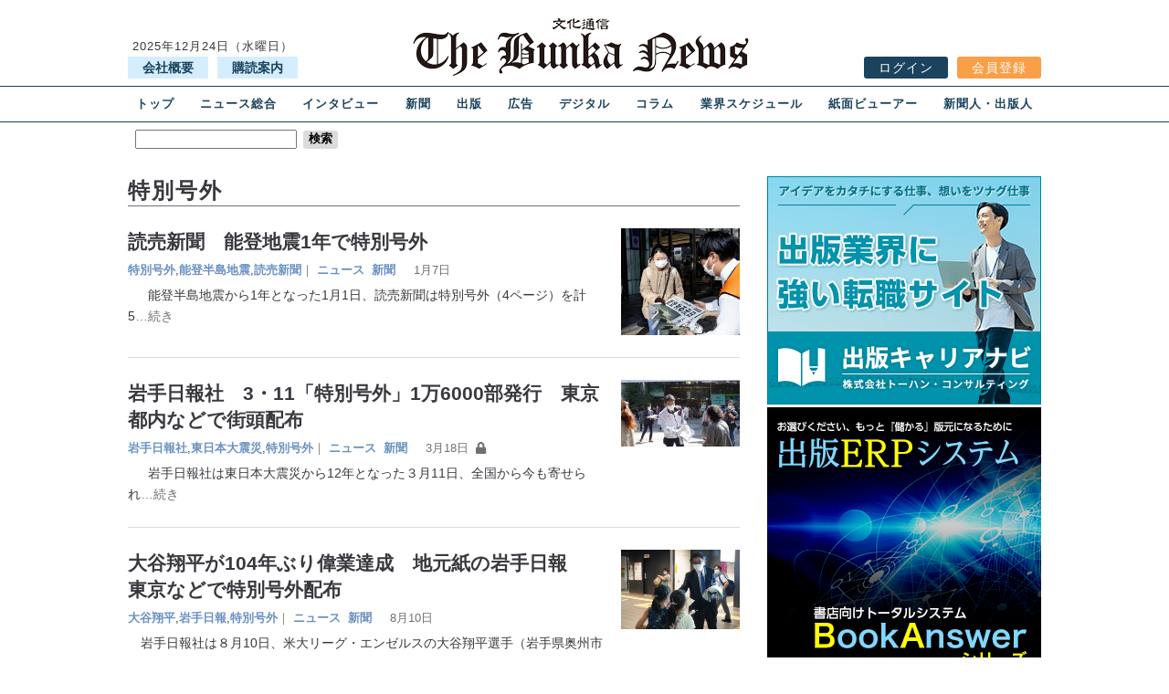

--- FILE ---
content_type: text/html; charset=UTF-8
request_url: https://www.bunkanews.jp/article/tag/%E7%89%B9%E5%88%A5%E5%8F%B7%E5%A4%96/
body_size: 12696
content:
<!doctype html>
<html lang="ja">
<head>
  <meta charset="UTF-8">
  <meta name="viewport" content="width=device-width, initial-scale=1.0">
  <link rel="stylesheet" id="style-css" href="https://www.bunkanews.jp/wp-content/themes/bunkanews/style.css?d=20250108" type="text/css" media="all">
  <meta name='robots' content='index, follow, max-image-preview:large, max-snippet:-1, max-video-preview:-1' />
<script type="text/javascript" id="wpp-js" src="https://www.bunkanews.jp/wp-content/plugins/wordpress-popular-posts/assets/js/wpp.min.js?ver=7.1.0" data-sampling="0" data-sampling-rate="100" data-api-url="https://www.bunkanews.jp/wp-json/wordpress-popular-posts" data-post-id="0" data-token="301bf6a42d" data-lang="0" data-debug="0"></script>

	<!-- This site is optimized with the Yoast SEO plugin v23.7 - https://yoast.com/wordpress/plugins/seo/ -->
	<title>特別号外 Archives - The Bunka News デジタル</title>
	<link rel="canonical" href="https://www.bunkanews.jp/article/tag/特別号外/" />
	<meta property="og:locale" content="ja_JP" />
	<meta property="og:type" content="article" />
	<meta property="og:title" content="特別号外 Archives - The Bunka News デジタル" />
	<meta property="og:url" content="https://www.bunkanews.jp/article/tag/特別号外/" />
	<meta property="og:site_name" content="The Bunka News デジタル" />
	<meta property="og:image" content="https://www.bunkanews.jp/wp-content/uploads/2019/08/logo.jpg" />
	<meta property="og:image:width" content="500" />
	<meta property="og:image:height" content="350" />
	<meta property="og:image:type" content="image/jpeg" />
	<meta name="twitter:card" content="summary_large_image" />
	<meta name="twitter:site" content="@bunkanews" />
	<script type="application/ld+json" class="yoast-schema-graph">{"@context":"https://schema.org","@graph":[{"@type":"CollectionPage","@id":"https://www.bunkanews.jp/article/tag/%e7%89%b9%e5%88%a5%e5%8f%b7%e5%a4%96/","url":"https://www.bunkanews.jp/article/tag/%e7%89%b9%e5%88%a5%e5%8f%b7%e5%a4%96/","name":"特別号外 Archives - The Bunka News デジタル","isPartOf":{"@id":"https://www.bunkanews.jp/#website"},"primaryImageOfPage":{"@id":"https://www.bunkanews.jp/article/tag/%e7%89%b9%e5%88%a5%e5%8f%b7%e5%a4%96/#primaryimage"},"image":{"@id":"https://www.bunkanews.jp/article/tag/%e7%89%b9%e5%88%a5%e5%8f%b7%e5%a4%96/#primaryimage"},"thumbnailUrl":"https://www.bunkanews.jp/wp-content/uploads/2025/01/8165b492ec4ce5fe7eb53ee2bc271f44.jpg","breadcrumb":{"@id":"https://www.bunkanews.jp/article/tag/%e7%89%b9%e5%88%a5%e5%8f%b7%e5%a4%96/#breadcrumb"},"inLanguage":"ja"},{"@type":"ImageObject","inLanguage":"ja","@id":"https://www.bunkanews.jp/article/tag/%e7%89%b9%e5%88%a5%e5%8f%b7%e5%a4%96/#primaryimage","url":"https://www.bunkanews.jp/wp-content/uploads/2025/01/8165b492ec4ce5fe7eb53ee2bc271f44.jpg","contentUrl":"https://www.bunkanews.jp/wp-content/uploads/2025/01/8165b492ec4ce5fe7eb53ee2bc271f44.jpg","width":1000,"height":897},{"@type":"BreadcrumbList","@id":"https://www.bunkanews.jp/article/tag/%e7%89%b9%e5%88%a5%e5%8f%b7%e5%a4%96/#breadcrumb","itemListElement":[{"@type":"ListItem","position":1,"name":"Home","item":"https://www.bunkanews.jp/"},{"@type":"ListItem","position":2,"name":"特別号外"}]},{"@type":"WebSite","@id":"https://www.bunkanews.jp/#website","url":"https://www.bunkanews.jp/","name":"The Bunka News デジタル","description":"文化通信社のニュースサイト","publisher":{"@id":"https://www.bunkanews.jp/#organization"},"potentialAction":[{"@type":"SearchAction","target":{"@type":"EntryPoint","urlTemplate":"https://www.bunkanews.jp/?s={search_term_string}"},"query-input":{"@type":"PropertyValueSpecification","valueRequired":true,"valueName":"search_term_string"}}],"inLanguage":"ja"},{"@type":"Organization","@id":"https://www.bunkanews.jp/#organization","name":"文化通信社","url":"https://www.bunkanews.jp/","logo":{"@type":"ImageObject","inLanguage":"ja","@id":"https://www.bunkanews.jp/#/schema/logo/image/","url":"https://www.bunkanews.jp/wp-content/uploads/2019/08/logo.jpg","contentUrl":"https://www.bunkanews.jp/wp-content/uploads/2019/08/logo.jpg","width":500,"height":350,"caption":"文化通信社"},"image":{"@id":"https://www.bunkanews.jp/#/schema/logo/image/"},"sameAs":["https://www.facebook.com/Bunkanews/","https://x.com/bunkanews"]}]}</script>
	<!-- / Yoast SEO plugin. -->


<link rel='dns-prefetch' href='//www.googletagmanager.com' />
<link rel='dns-prefetch' href='//use.fontawesome.com' />
<link rel='dns-prefetch' href='//pagead2.googlesyndication.com' />
<link rel='stylesheet' id='wp-block-library-css' href='https://www.bunkanews.jp/wp-includes/css/dist/block-library/style.min.css' type='text/css' media='all' />
<style id='classic-theme-styles-inline-css' type='text/css'>
/*! This file is auto-generated */
.wp-block-button__link{color:#fff;background-color:#32373c;border-radius:9999px;box-shadow:none;text-decoration:none;padding:calc(.667em + 2px) calc(1.333em + 2px);font-size:1.125em}.wp-block-file__button{background:#32373c;color:#fff;text-decoration:none}
</style>
<style id='global-styles-inline-css' type='text/css'>
body{--wp--preset--color--black: #000000;--wp--preset--color--cyan-bluish-gray: #abb8c3;--wp--preset--color--white: #ffffff;--wp--preset--color--pale-pink: #f78da7;--wp--preset--color--vivid-red: #cf2e2e;--wp--preset--color--luminous-vivid-orange: #ff6900;--wp--preset--color--luminous-vivid-amber: #fcb900;--wp--preset--color--light-green-cyan: #7bdcb5;--wp--preset--color--vivid-green-cyan: #00d084;--wp--preset--color--pale-cyan-blue: #8ed1fc;--wp--preset--color--vivid-cyan-blue: #0693e3;--wp--preset--color--vivid-purple: #9b51e0;--wp--preset--gradient--vivid-cyan-blue-to-vivid-purple: linear-gradient(135deg,rgba(6,147,227,1) 0%,rgb(155,81,224) 100%);--wp--preset--gradient--light-green-cyan-to-vivid-green-cyan: linear-gradient(135deg,rgb(122,220,180) 0%,rgb(0,208,130) 100%);--wp--preset--gradient--luminous-vivid-amber-to-luminous-vivid-orange: linear-gradient(135deg,rgba(252,185,0,1) 0%,rgba(255,105,0,1) 100%);--wp--preset--gradient--luminous-vivid-orange-to-vivid-red: linear-gradient(135deg,rgba(255,105,0,1) 0%,rgb(207,46,46) 100%);--wp--preset--gradient--very-light-gray-to-cyan-bluish-gray: linear-gradient(135deg,rgb(238,238,238) 0%,rgb(169,184,195) 100%);--wp--preset--gradient--cool-to-warm-spectrum: linear-gradient(135deg,rgb(74,234,220) 0%,rgb(151,120,209) 20%,rgb(207,42,186) 40%,rgb(238,44,130) 60%,rgb(251,105,98) 80%,rgb(254,248,76) 100%);--wp--preset--gradient--blush-light-purple: linear-gradient(135deg,rgb(255,206,236) 0%,rgb(152,150,240) 100%);--wp--preset--gradient--blush-bordeaux: linear-gradient(135deg,rgb(254,205,165) 0%,rgb(254,45,45) 50%,rgb(107,0,62) 100%);--wp--preset--gradient--luminous-dusk: linear-gradient(135deg,rgb(255,203,112) 0%,rgb(199,81,192) 50%,rgb(65,88,208) 100%);--wp--preset--gradient--pale-ocean: linear-gradient(135deg,rgb(255,245,203) 0%,rgb(182,227,212) 50%,rgb(51,167,181) 100%);--wp--preset--gradient--electric-grass: linear-gradient(135deg,rgb(202,248,128) 0%,rgb(113,206,126) 100%);--wp--preset--gradient--midnight: linear-gradient(135deg,rgb(2,3,129) 0%,rgb(40,116,252) 100%);--wp--preset--font-size--small: 13px;--wp--preset--font-size--medium: 20px;--wp--preset--font-size--large: 36px;--wp--preset--font-size--x-large: 42px;--wp--preset--spacing--20: 0.44rem;--wp--preset--spacing--30: 0.67rem;--wp--preset--spacing--40: 1rem;--wp--preset--spacing--50: 1.5rem;--wp--preset--spacing--60: 2.25rem;--wp--preset--spacing--70: 3.38rem;--wp--preset--spacing--80: 5.06rem;--wp--preset--shadow--natural: 6px 6px 9px rgba(0, 0, 0, 0.2);--wp--preset--shadow--deep: 12px 12px 50px rgba(0, 0, 0, 0.4);--wp--preset--shadow--sharp: 6px 6px 0px rgba(0, 0, 0, 0.2);--wp--preset--shadow--outlined: 6px 6px 0px -3px rgba(255, 255, 255, 1), 6px 6px rgba(0, 0, 0, 1);--wp--preset--shadow--crisp: 6px 6px 0px rgba(0, 0, 0, 1);}:where(.is-layout-flex){gap: 0.5em;}:where(.is-layout-grid){gap: 0.5em;}body .is-layout-flow > .alignleft{float: left;margin-inline-start: 0;margin-inline-end: 2em;}body .is-layout-flow > .alignright{float: right;margin-inline-start: 2em;margin-inline-end: 0;}body .is-layout-flow > .aligncenter{margin-left: auto !important;margin-right: auto !important;}body .is-layout-constrained > .alignleft{float: left;margin-inline-start: 0;margin-inline-end: 2em;}body .is-layout-constrained > .alignright{float: right;margin-inline-start: 2em;margin-inline-end: 0;}body .is-layout-constrained > .aligncenter{margin-left: auto !important;margin-right: auto !important;}body .is-layout-constrained > :where(:not(.alignleft):not(.alignright):not(.alignfull)){max-width: var(--wp--style--global--content-size);margin-left: auto !important;margin-right: auto !important;}body .is-layout-constrained > .alignwide{max-width: var(--wp--style--global--wide-size);}body .is-layout-flex{display: flex;}body .is-layout-flex{flex-wrap: wrap;align-items: center;}body .is-layout-flex > *{margin: 0;}body .is-layout-grid{display: grid;}body .is-layout-grid > *{margin: 0;}:where(.wp-block-columns.is-layout-flex){gap: 2em;}:where(.wp-block-columns.is-layout-grid){gap: 2em;}:where(.wp-block-post-template.is-layout-flex){gap: 1.25em;}:where(.wp-block-post-template.is-layout-grid){gap: 1.25em;}.has-black-color{color: var(--wp--preset--color--black) !important;}.has-cyan-bluish-gray-color{color: var(--wp--preset--color--cyan-bluish-gray) !important;}.has-white-color{color: var(--wp--preset--color--white) !important;}.has-pale-pink-color{color: var(--wp--preset--color--pale-pink) !important;}.has-vivid-red-color{color: var(--wp--preset--color--vivid-red) !important;}.has-luminous-vivid-orange-color{color: var(--wp--preset--color--luminous-vivid-orange) !important;}.has-luminous-vivid-amber-color{color: var(--wp--preset--color--luminous-vivid-amber) !important;}.has-light-green-cyan-color{color: var(--wp--preset--color--light-green-cyan) !important;}.has-vivid-green-cyan-color{color: var(--wp--preset--color--vivid-green-cyan) !important;}.has-pale-cyan-blue-color{color: var(--wp--preset--color--pale-cyan-blue) !important;}.has-vivid-cyan-blue-color{color: var(--wp--preset--color--vivid-cyan-blue) !important;}.has-vivid-purple-color{color: var(--wp--preset--color--vivid-purple) !important;}.has-black-background-color{background-color: var(--wp--preset--color--black) !important;}.has-cyan-bluish-gray-background-color{background-color: var(--wp--preset--color--cyan-bluish-gray) !important;}.has-white-background-color{background-color: var(--wp--preset--color--white) !important;}.has-pale-pink-background-color{background-color: var(--wp--preset--color--pale-pink) !important;}.has-vivid-red-background-color{background-color: var(--wp--preset--color--vivid-red) !important;}.has-luminous-vivid-orange-background-color{background-color: var(--wp--preset--color--luminous-vivid-orange) !important;}.has-luminous-vivid-amber-background-color{background-color: var(--wp--preset--color--luminous-vivid-amber) !important;}.has-light-green-cyan-background-color{background-color: var(--wp--preset--color--light-green-cyan) !important;}.has-vivid-green-cyan-background-color{background-color: var(--wp--preset--color--vivid-green-cyan) !important;}.has-pale-cyan-blue-background-color{background-color: var(--wp--preset--color--pale-cyan-blue) !important;}.has-vivid-cyan-blue-background-color{background-color: var(--wp--preset--color--vivid-cyan-blue) !important;}.has-vivid-purple-background-color{background-color: var(--wp--preset--color--vivid-purple) !important;}.has-black-border-color{border-color: var(--wp--preset--color--black) !important;}.has-cyan-bluish-gray-border-color{border-color: var(--wp--preset--color--cyan-bluish-gray) !important;}.has-white-border-color{border-color: var(--wp--preset--color--white) !important;}.has-pale-pink-border-color{border-color: var(--wp--preset--color--pale-pink) !important;}.has-vivid-red-border-color{border-color: var(--wp--preset--color--vivid-red) !important;}.has-luminous-vivid-orange-border-color{border-color: var(--wp--preset--color--luminous-vivid-orange) !important;}.has-luminous-vivid-amber-border-color{border-color: var(--wp--preset--color--luminous-vivid-amber) !important;}.has-light-green-cyan-border-color{border-color: var(--wp--preset--color--light-green-cyan) !important;}.has-vivid-green-cyan-border-color{border-color: var(--wp--preset--color--vivid-green-cyan) !important;}.has-pale-cyan-blue-border-color{border-color: var(--wp--preset--color--pale-cyan-blue) !important;}.has-vivid-cyan-blue-border-color{border-color: var(--wp--preset--color--vivid-cyan-blue) !important;}.has-vivid-purple-border-color{border-color: var(--wp--preset--color--vivid-purple) !important;}.has-vivid-cyan-blue-to-vivid-purple-gradient-background{background: var(--wp--preset--gradient--vivid-cyan-blue-to-vivid-purple) !important;}.has-light-green-cyan-to-vivid-green-cyan-gradient-background{background: var(--wp--preset--gradient--light-green-cyan-to-vivid-green-cyan) !important;}.has-luminous-vivid-amber-to-luminous-vivid-orange-gradient-background{background: var(--wp--preset--gradient--luminous-vivid-amber-to-luminous-vivid-orange) !important;}.has-luminous-vivid-orange-to-vivid-red-gradient-background{background: var(--wp--preset--gradient--luminous-vivid-orange-to-vivid-red) !important;}.has-very-light-gray-to-cyan-bluish-gray-gradient-background{background: var(--wp--preset--gradient--very-light-gray-to-cyan-bluish-gray) !important;}.has-cool-to-warm-spectrum-gradient-background{background: var(--wp--preset--gradient--cool-to-warm-spectrum) !important;}.has-blush-light-purple-gradient-background{background: var(--wp--preset--gradient--blush-light-purple) !important;}.has-blush-bordeaux-gradient-background{background: var(--wp--preset--gradient--blush-bordeaux) !important;}.has-luminous-dusk-gradient-background{background: var(--wp--preset--gradient--luminous-dusk) !important;}.has-pale-ocean-gradient-background{background: var(--wp--preset--gradient--pale-ocean) !important;}.has-electric-grass-gradient-background{background: var(--wp--preset--gradient--electric-grass) !important;}.has-midnight-gradient-background{background: var(--wp--preset--gradient--midnight) !important;}.has-small-font-size{font-size: var(--wp--preset--font-size--small) !important;}.has-medium-font-size{font-size: var(--wp--preset--font-size--medium) !important;}.has-large-font-size{font-size: var(--wp--preset--font-size--large) !important;}.has-x-large-font-size{font-size: var(--wp--preset--font-size--x-large) !important;}
.wp-block-navigation a:where(:not(.wp-element-button)){color: inherit;}
:where(.wp-block-post-template.is-layout-flex){gap: 1.25em;}:where(.wp-block-post-template.is-layout-grid){gap: 1.25em;}
:where(.wp-block-columns.is-layout-flex){gap: 2em;}:where(.wp-block-columns.is-layout-grid){gap: 2em;}
.wp-block-pullquote{font-size: 1.5em;line-height: 1.6;}
</style>
<link rel='stylesheet' id='contact-form-7-css' href='https://www.bunkanews.jp/wp-content/plugins/contact-form-7/includes/css/styles.css' type='text/css' media='all' />
<link rel='stylesheet' id='cf7msm_styles-css' href='https://www.bunkanews.jp/wp-content/plugins/contact-form-7-multi-step-module/resources/cf7msm.css' type='text/css' media='all' />
<link rel='stylesheet' id='wordpress-popular-posts-css-css' href='https://www.bunkanews.jp/wp-content/plugins/wordpress-popular-posts/assets/css/wpp.css' type='text/css' media='all' />
<link rel='stylesheet' id='reset-css' href='https://www.bunkanews.jp/wp-content/themes/bunkanews/css/reset.css' type='text/css' media='all' />
<link rel='stylesheet' id='FontAwesome-css' href='https://use.fontawesome.com/releases/v5.8.1/css/all.css' type='text/css' media='all' />
<link rel='stylesheet' id='tablepress-default-css' href='https://www.bunkanews.jp/wp-content/tablepress-combined.min.css' type='text/css' media='all' />
<script type="text/javascript" src="https://www.bunkanews.jp/wp-includes/js/jquery/jquery.min.js" id="jquery-core-js"></script>
<script type="text/javascript" src="https://www.bunkanews.jp/wp-includes/js/jquery/jquery-migrate.min.js" id="jquery-migrate-js"></script>

<!-- Google tag (gtag.js) snippet added by Site Kit -->

<!-- Google アナリティクス スニペット (Site Kit が追加) -->
<script type="text/javascript" src="https://www.googletagmanager.com/gtag/js?id=GT-MBH8JV7" id="google_gtagjs-js" async></script>
<script type="text/javascript" id="google_gtagjs-js-after">
/* <![CDATA[ */
window.dataLayer = window.dataLayer || [];function gtag(){dataLayer.push(arguments);}
gtag("set","linker",{"domains":["www.bunkanews.jp"]});
gtag("js", new Date());
gtag("set", "developer_id.dZTNiMT", true);
gtag("config", "GT-MBH8JV7");
/* ]]> */
</script>

<!-- End Google tag (gtag.js) snippet added by Site Kit -->
<meta name="generator" content="Site Kit by Google 1.138.0" />            <style id="wpp-loading-animation-styles">@-webkit-keyframes bgslide{from{background-position-x:0}to{background-position-x:-200%}}@keyframes bgslide{from{background-position-x:0}to{background-position-x:-200%}}.wpp-widget-block-placeholder,.wpp-shortcode-placeholder{margin:0 auto;width:60px;height:3px;background:#dd3737;background:linear-gradient(90deg,#dd3737 0%,#571313 10%,#dd3737 100%);background-size:200% auto;border-radius:3px;-webkit-animation:bgslide 1s infinite linear;animation:bgslide 1s infinite linear}</style>
            
<!-- Google AdSense meta tags added by Site Kit -->
<meta name="google-adsense-platform-account" content="ca-host-pub-2644536267352236">
<meta name="google-adsense-platform-domain" content="sitekit.withgoogle.com">
<!-- End Google AdSense meta tags added by Site Kit -->
<style type="text/css">.recentcomments a{display:inline !important;padding:0 !important;margin:0 !important;}</style>
<!-- Google AdSense スニペット (Site Kit が追加) -->
<script type="text/javascript" async="async" src="https://pagead2.googlesyndication.com/pagead/js/adsbygoogle.js?client=ca-pub-6624441295155189&amp;host=ca-host-pub-2644536267352236" crossorigin="anonymous"></script>

<!-- (ここまで) Google AdSense スニペット (Site Kit が追加) -->

<!-- Google タグ マネージャー スニペット (Site Kit が追加) -->
<script type="text/javascript">
/* <![CDATA[ */

			( function( w, d, s, l, i ) {
				w[l] = w[l] || [];
				w[l].push( {'gtm.start': new Date().getTime(), event: 'gtm.js'} );
				var f = d.getElementsByTagName( s )[0],
					j = d.createElement( s ), dl = l != 'dataLayer' ? '&l=' + l : '';
				j.async = true;
				j.src = 'https://www.googletagmanager.com/gtm.js?id=' + i + dl;
				f.parentNode.insertBefore( j, f );
			} )( window, document, 'script', 'dataLayer', 'GTM-PCPCXJ4' );
			
/* ]]> */
</script>

<!-- (ここまで) Google タグ マネージャー スニペット (Site Kit が追加) -->
		<style type="text/css" id="wp-custom-css">
			.grecaptcha-badge { visibility: hidden; }
ins.adsbygoogle { background: transparent !important; }
.bjb table{
  box-sizing: border-box;
  border-collapse:collapse;
  margin: 0 auto;
  text-align: center;
  width: 600px;
}
.bjb table th,
	table td {
  border: 1px solid #999;
  padding: .5em 1em;
}
.bjb table th{
  background: #eee;
	}
@media (max-width: 650px) {
.bjb table{
      width: 100%;
    }
	.bjb table th,
  .bjb table td{
      display: block;
    }
	
  .bjb table th,
  .bjb table td{
      border-top: none;    
    }
  .bjb table tr:first-child th{
      border-top: 1px solid #999;
    }
	.bjb td {
		text-align:left;
	}
	
  }

@media (min-width: 650px) {
   .bjb table{
      width: 100%;
			text-align:left;

    }
   .bjb table tr:first-child th{
      border-top: 1px solid #999;
    }
	.bjb table th {
		width:120px;
	}
	
  }
.pagination{
	display:flex;
	justify-content:center;
	align-items: center;
}
ul.pagination li.page-item.active {
    border: 1px solid #38383e;
    padding: 8px;
    color: #fff;
    font-weight: bold;
    background: #1b435d;
}
ul.pagination li.page-item {
    margin: 0 1px;
    font-size: 0.9rem;
}
ul.pagination li.page-item {
    margin: 0 1px;
    font-size: 0.9rem;
}
ul.pagination li.page-item a {
    border: 1px solid #ccc;
    padding: 8px;
    color: #707070;
}
ul.pagination li.page-item a:hover {
    background: #ccc;
    border: solid 1px #ccc;
    color: #000;
}

		</style>
		  <script type="application/ld+json">
  {
    "@context": "http://schema.org",
    "@type": "WebSite",
    "keywords": "文化通信",
    "url": "https://bunkanews.jp/",
    "description": "The Bunka News デジタルは、出版業界・新聞業界・広告業界のニュースを主に扱う業界紙です。"
  }

  {
    "@context": "http://schema.org",
    "@type": "BreadcrumbList",
    "itemListElement": [
      {
        "@type": "ListItem",
        "position": 1,
        "item": {
          "@id": "https://bunkanews.jp",
          "name": "文化通信社"
        }
      }
    ]
  }
  </script>

  <script>
  (function(i, s, o, g, r, a, m) {
    i['GoogleAnalyticsObject'] = r;
    i[r] = i[r] || function() {
      (i[r].q = i[r].q || []).push(arguments)
    }, i[r].l = 1 * new
    Date();
    a = s.createElement(o),
      m = s.getElementsByTagName(o)[0];
    a.async = 1;
    a.src = g;
    m.parentNode.insertBefore(a, m)
  })(window, document, 'script', 'https://www.google-analytics.com/analytics.js', 'ga');

  ga('create', 'UA-32190960-1', 'auto');
  ga('send', 'pageview');

  </script>

  <script data-ad-client="ca-pub-6624441295155189" async src="https://pagead2.googlesyndication.com/pagead/js/adsbygoogle.js"></script>
</head>

<body>
<header>
  <div id="header">
    <div class="header-box-left">
      <p class="date">
    2025年12月24日（水曜日）
</p>      <ul>
        <li class="text-btn01"><a href="https://www.bunkanews.jp/company/">会社概要</a></li>
        <li class="text-btn02"><a href="https://www.bunkanews.jp/subscription-info/">購読案内</a></li>
      </ul>
    </div>
          <a href="https://www.bunkanews.jp"><img src="https://www.bunkanews.jp/wp-content/themes/bunkanews/images/neo_Title_Ⅱ.png" alt="文化通信"></a>
        <div class="header-box-right">
      <ul>
                  
            <li class="log-btn01">
              <a href="https://www.bunkanews.jp/v2/login" target="_blank" rel="noopener noreferrer">ログイン</a></li>
            <li class="log-btn02">
              <a href="https://www.bunkanews.jp/v2/register" target="_blank" rel="noopener noreferrer">会員登録</a></li>
                        </ul>
    </div>
  </div>
  <div id="header-sp">
    <div id="nav-drawer">
      <input type="checkbox" id="nav-input" class="nav-unshown">
      <label for="nav-input" id="nav-open"><span></span></label>
      <label for="nav-input" id="nav-close"></label>
      <div id="g-nav">
        <ul>
          <li class="menu"><a href="https://www.bunkanews.jp">トップ</a></li>
          <li class="menu"><a href="https://www.bunkanews.jp/news/">ニュース総合</a></li>
          <li class="menu"><a href="https://www.bunkanews.jp/interview/">インタビュー</a></li>
          <li class="menu"><a href="https://www.bunkanews.jp/newspaper/">新聞</a></li>
          <li class="menu"><a href="https://www.bunkanews.jp/publishing/">出版</a></li>
          <li class="menu"><a href="https://www.bunkanews.jp/advertisement/">広告</a></li>
          <li class="menu"><a href="https://www.bunkanews.jp/digital/">デジタル</a></li>
          <li class="menu"><a href="https://www.bunkanews.jp/columns/">コラム</a></li>
          <li class="menu"><a href="https://www.bunkanews.jp/schedules/">業界スケジュール</a></li>
          <li class="menu"><a href="https://www.bunkanews.jp/electron/">紙面ビューアー</a></li>
          <li class="menu"><a href="https://www.bunkanews.jp/newspaper-publisher/">新聞人・出版人</a></li>
          <!--<li class="menu"><a href="https://book-link.jp/media/" target="_blank">BookLink</a></li>-->
        </ul>
        <ul class="submenu">
        </ul>
      </div>
      <div id="nav-box">
        <div class="nav-box-left">
          <ul>
            <li>
              <form role="search" method="get" id="searchform" class="searchform" action="https://www.bunkanews.jp/">
				<div>
					<label class="screen-reader-text" for="s">検索:</label>
					<input type="text" value="" name="s" id="s" />
					<input type="submit" id="searchsubmit" value="検索" />
				</div>
			</form>            </li>
            <!--<li><a href="">詳細検索</a></li>-->
          </ul>
        </div>
        <div class="nav-box-right">
          <ul>
          </ul>
        </div>
      </div>
    </div>
          <a href="https://www.bunkanews.jp"><img src="https://www.bunkanews.jp/wp-content/themes/bunkanews/images/neo_Title_Ⅱ.png" alt="文化通信" class="sp-img"></a>
        <div></div>
  </div>
  <div id="submenu-sp">
    <div class="sub-left">
      <ul>
        <li>
          <form role="search" method="get" id="searchform" class="searchform" action="https://www.bunkanews.jp/">
				<div>
					<label class="screen-reader-text" for="s">検索:</label>
					<input type="text" value="" name="s" id="s" />
					<input type="submit" id="searchsubmit" value="検索" />
				</div>
			</form>        </li>
        <!--<li><a href="">詳細検索</a></li>-->
      </ul>
    </div>
    <div class="sub-right">
      <ul>
                              <li class="log-btn01">
              <a href="https://www.bunkanews.jp/v2/login" target="_blank" rel="noopener noreferrer"><span id="sp">ログイン</span></a>
            </li>
            <li class="log-btn02">
              <a href="https://www.bunkanews.jp/v2/register" target="_blank" rel="noopener noreferrer"><span id="sp">会員登録</span></a>
            </li>
                        </ul>
    </div>
  </div>
</header><main>
    <div id="content">
    <!--maincontent-->
    <div class="main-content" id="article-page">
    <h1>特別号外</h1>


    
    
<article>
    <section class="art-list">
        <div class="article-left">
        <h2><a href="https://www.bunkanews.jp/article/406985/">読売新聞　能登地震1年で特別号外</a></h2>
        <div class="date-box">
       <span><a href="https://www.bunkanews.jp/article/tag/%e7%89%b9%e5%88%a5%e5%8f%b7%e5%a4%96/" rel="tag">特別号外</a>, <a href="https://www.bunkanews.jp/article/tag/%e8%83%bd%e7%99%bb%e5%8d%8a%e5%b3%b6%e5%9c%b0%e9%9c%87/" rel="tag">能登半島地震</a>, <a href="https://www.bunkanews.jp/article/tag/%e8%aa%ad%e5%a3%b2%e6%96%b0%e8%81%9e/" rel="tag">読売新聞</a></span><span>｜</span><span><ul class="post-categories">
	<li><a href="https://www.bunkanews.jp/news/" rel="category tag">ニュース</a></li>
	<li><a href="https://www.bunkanews.jp/newspaper/" rel="category tag">新聞</a></li></ul></span><span>1月7日</span>
       <span class=""></span>
    </div>
       <p>
  &nbsp;&nbsp;　能登半島地震から1年となった1月1日、読売新聞は特別号外（4ページ）を計5<a href="https://www.bunkanews.jp/article/406985/">…続き</a></p>
   </div>
   <div class="article-right">
   <img src="https://www.bunkanews.jp/wp-content/uploads/2025/01/8165b492ec4ce5fe7eb53ee2bc271f44.jpg" class="attachment-thumb size-thumb wp-post-image" alt="" decoding="async" srcset="https://www.bunkanews.jp/wp-content/uploads/2025/01/8165b492ec4ce5fe7eb53ee2bc271f44.jpg 1000w, https://www.bunkanews.jp/wp-content/uploads/2025/01/8165b492ec4ce5fe7eb53ee2bc271f44-500x449.jpg 500w, https://www.bunkanews.jp/wp-content/uploads/2025/01/8165b492ec4ce5fe7eb53ee2bc271f44-600x538.jpg 600w, https://www.bunkanews.jp/wp-content/uploads/2025/01/8165b492ec4ce5fe7eb53ee2bc271f44-768x689.jpg 768w" sizes="(max-width: 150px) 100vw, 150px" />   </div>
   
   </section>
</article>

    
<article>
    <section class="art-list">
        <div class="article-left">
        <h2><a href="https://www.bunkanews.jp/article/321574/">岩手日報社　3・11「特別号外」1万6000部発行　東京都内などで街頭配布</a></h2>
        <div class="date-box">
       <span><a href="https://www.bunkanews.jp/article/tag/%e5%b2%a9%e6%89%8b%e6%97%a5%e5%a0%b1%e7%a4%be/" rel="tag">岩手日報社</a>, <a href="https://www.bunkanews.jp/article/tag/%e6%9d%b1%e6%97%a5%e6%9c%ac%e5%a4%a7%e9%9c%87%e7%81%bd/" rel="tag">東日本大震災</a>, <a href="https://www.bunkanews.jp/article/tag/%e7%89%b9%e5%88%a5%e5%8f%b7%e5%a4%96/" rel="tag">特別号外</a></span><span>｜</span><span><ul class="post-categories">
	<li><a href="https://www.bunkanews.jp/news/" rel="category tag">ニュース</a></li>
	<li><a href="https://www.bunkanews.jp/newspaper/" rel="category tag">新聞</a></li></ul></span><span>3月18日</span>
       <span class="lock"></span>
    </div>
       <p>
  &nbsp;&nbsp;　岩手日報社は東日本大震災から12年となった３月11日、全国から今も寄せられ<a href="https://www.bunkanews.jp/article/321574/">…続き</a></p>
   </div>
   <div class="article-right">
   <img src="https://www.bunkanews.jp/wp-content/uploads/2023/03/47ae99bd25fa5daa0b849a7f0fa4e3e9.jpg" class="attachment-thumb size-thumb wp-post-image" alt="" decoding="async" srcset="https://www.bunkanews.jp/wp-content/uploads/2023/03/47ae99bd25fa5daa0b849a7f0fa4e3e9.jpg 1000w, https://www.bunkanews.jp/wp-content/uploads/2023/03/47ae99bd25fa5daa0b849a7f0fa4e3e9-500x282.jpg 500w, https://www.bunkanews.jp/wp-content/uploads/2023/03/47ae99bd25fa5daa0b849a7f0fa4e3e9-600x338.jpg 600w, https://www.bunkanews.jp/wp-content/uploads/2023/03/47ae99bd25fa5daa0b849a7f0fa4e3e9-768x433.jpg 768w" sizes="(max-width: 150px) 100vw, 150px" />   </div>
   
   </section>
</article>

    
<article>
    <section class="art-list">
        <div class="article-left">
        <h2><a href="https://www.bunkanews.jp/article/282044/">大谷翔平が104年ぶり偉業達成　地元紙の岩手日報　東京などで特別号外配布</a></h2>
        <div class="date-box">
       <span><a href="https://www.bunkanews.jp/article/tag/%e5%a4%a7%e8%b0%b7%e7%bf%94%e5%b9%b3/" rel="tag">大谷翔平</a>, <a href="https://www.bunkanews.jp/article/tag/%e5%b2%a9%e6%89%8b%e6%97%a5%e5%a0%b1/" rel="tag">岩手日報</a>, <a href="https://www.bunkanews.jp/article/tag/%e7%89%b9%e5%88%a5%e5%8f%b7%e5%a4%96/" rel="tag">特別号外</a></span><span>｜</span><span><ul class="post-categories">
	<li><a href="https://www.bunkanews.jp/news/" rel="category tag">ニュース</a></li>
	<li><a href="https://www.bunkanews.jp/newspaper/" rel="category tag">新聞</a></li></ul></span><span>8月10日</span>
       <span class=""></span>
    </div>
       <p>
  　岩手日報社は８月10日、米大リーグ・エンゼルスの大谷翔平選手（岩手県奥州市出身、花巻東高卒）が、今シーズン10勝目をあ<a href="https://www.bunkanews.jp/article/282044/">…続き</a></p>
   </div>
   <div class="article-right">
   <img src="https://www.bunkanews.jp/wp-content/uploads/2022/08/DSC03459.jpg" class="attachment-thumb size-thumb wp-post-image" alt="" decoding="async" srcset="https://www.bunkanews.jp/wp-content/uploads/2022/08/DSC03459.jpg 1000w, https://www.bunkanews.jp/wp-content/uploads/2022/08/DSC03459-500x334.jpg 500w, https://www.bunkanews.jp/wp-content/uploads/2022/08/DSC03459-600x400.jpg 600w, https://www.bunkanews.jp/wp-content/uploads/2022/08/DSC03459-768x512.jpg 768w" sizes="(max-width: 150px) 100vw, 150px" />   </div>
   
   </section>
</article>

    
<article>
    <section class="art-list">
        <div class="article-left">
        <h2><a href="https://www.bunkanews.jp/article/260700/">【東日本大震災から11年】岩手日報社 ３・11「特別号外」発行　東根社長ら東京で街頭配布</a></h2>
        <div class="date-box">
       <span><a href="https://www.bunkanews.jp/article/tag/%e5%b2%a9%e6%89%8b%e6%97%a5%e5%a0%b1%e7%a4%be/" rel="tag">岩手日報社</a>, <a href="https://www.bunkanews.jp/article/tag/%e6%9d%b1%e6%97%a5%e6%9c%ac%e5%a4%a7%e9%9c%87%e7%81%bd/" rel="tag">東日本大震災</a>, <a href="https://www.bunkanews.jp/article/tag/%e7%89%b9%e5%88%a5%e5%8f%b7%e5%a4%96/" rel="tag">特別号外</a></span><span>｜</span><span><ul class="post-categories">
	<li><a href="https://www.bunkanews.jp/news/" rel="category tag">ニュース</a></li>
	<li><a href="https://www.bunkanews.jp/newspaper/" rel="category tag">新聞</a></li></ul></span><span>3月11日</span>
       <span class=""></span>
    </div>
       <p>
  　岩手日報社は東日本大震災から11年となった３月11日、全国から今も寄せられている支援に感謝し、岩手県内などの復興の今を<a href="https://www.bunkanews.jp/article/260700/">…続き</a></p>
   </div>
   <div class="article-right">
   <img src="https://www.bunkanews.jp/wp-content/uploads/2022/03/DSC02800.jpg" class="attachment-thumb size-thumb wp-post-image" alt="" decoding="async" loading="lazy" srcset="https://www.bunkanews.jp/wp-content/uploads/2022/03/DSC02800.jpg 1000w, https://www.bunkanews.jp/wp-content/uploads/2022/03/DSC02800-500x334.jpg 500w, https://www.bunkanews.jp/wp-content/uploads/2022/03/DSC02800-600x400.jpg 600w, https://www.bunkanews.jp/wp-content/uploads/2022/03/DSC02800-768x512.jpg 768w" sizes="(max-width: 150px) 100vw, 150px" />   </div>
   
   </section>
</article>

    
<article>
    <section class="art-list">
        <div class="article-left">
        <h2><a href="https://www.bunkanews.jp/article/215286/">【東日本大震災から９年】岩手日報社が「特別号外」発行、全国６都市で配布・設置</a></h2>
        <div class="date-box">
       <span><a href="https://www.bunkanews.jp/article/tag/%e5%b2%a9%e6%89%8b%e6%97%a5%e5%a0%b1%e7%a4%be/" rel="tag">岩手日報社</a>, <a href="https://www.bunkanews.jp/article/tag/%e6%9d%b1%e6%97%a5%e6%9c%ac%e5%a4%a7%e9%9c%87%e7%81%bd/" rel="tag">東日本大震災</a>, <a href="https://www.bunkanews.jp/article/tag/%e7%89%b9%e5%88%a5%e5%8f%b7%e5%a4%96/" rel="tag">特別号外</a></span><span>｜</span><span><ul class="post-categories">
	<li><a href="https://www.bunkanews.jp/news/" rel="category tag">ニュース</a></li>
	<li><a href="https://www.bunkanews.jp/newspaper/" rel="category tag">新聞</a></li>
	<li><a href="https://www.bunkanews.jp/special/" rel="category tag">特集</a></li></ul></span><span>3月25日</span>
       <span class="lock"></span>
    </div>
       <p>
  　岩手日報社は、東日本大震災から９年となる３月11日、国内外から寄せられ続けている支援に対して感謝の心を伝え、復興の現状<a href="https://www.bunkanews.jp/article/215286/">…続き</a></p>
   </div>
   <div class="article-right">
   <img src="https://www.bunkanews.jp/wp-content/uploads/2020/03/73aefea60fb15120db3863e53e6135a8.jpg" class="attachment-thumb size-thumb wp-post-image" alt="" decoding="async" loading="lazy" srcset="https://www.bunkanews.jp/wp-content/uploads/2020/03/73aefea60fb15120db3863e53e6135a8.jpg 500w, https://www.bunkanews.jp/wp-content/uploads/2020/03/73aefea60fb15120db3863e53e6135a8-300x225.jpg 300w" sizes="(max-width: 150px) 100vw, 150px" />   </div>
   
   </section>
</article>


<div id="pagenav">




 </div>
</div>
<!--maincontent-->

<!--サイドバー-->
<aside>
    <div class="side-content">
<!--バナーウィジット-->
<div class="bana-box first-box">
<div id="text-3" class="bana-widget">			<div class="textwidget"><p><a href="https://www.syuppannavi.com" target="_blank" rel="noopener"><img loading="lazy" decoding="async" class="wp-image-444368 size-full aligncenter" src="https://www.bunkanews.jp/wp-content/uploads/2025/11/syuppannavi-300x250_fullcolor.png" alt="株式会社トーハン・コンサルティング" width="300" height="250" /></a></p>
<p><a href="https://kowa-com.jp/" target="_blank" rel="noopener"><img loading="lazy" decoding="async" class="wp-image-444366 size-full aligncenter" src="https://www.bunkanews.jp/wp-content/uploads/2025/11/bana-kowa.png" alt="株式会社光和コンピューター" width="300" height="400" /></a></p>
<p><a href="https://www.kudogroup.co.jp/" target="_blank" rel="noopener"><img loading="lazy" decoding="async" width="300" height="100" class="size-full wp-image-444365 aligncenter" src="https://www.bunkanews.jp/wp-content/uploads/2025/11/bana-kudo.jpg" alt="工藤グループ" /></a></p>
</div>
		</div></div>
<!--//バナーウィジット-->

    <!--総合ランキング-->
<div class="ranking">
<h3>【総合ランキング1〜10】</h3>
<input type="radio" name="check" id="ranking-tab1" checked>
        <input type="radio" name="check" id="ranking-tab2">
        <input type="radio" name="check" id="ranking-tab3">
        <ul class="tab-btn-box">
            <li><label for="ranking-tab1">今日</label></li>
            <li><label for="ranking-tab2">今週</label></li>
            <li><label for="ranking-tab3">一ヶ月</label></li>
        </ul>
<div class="tab-ranking-content">
<div id="ranking-box">
<ul class="wpp-list tpop">
<li class="tpop"><p class="tpop"><a href="https://www.bunkanews.jp/article/448120/" title="2025年を振り返る　出版業界重大ニュース" class="wpp-post-title" target="_self">2025年を振り返る　出版業界重大...</a></p></li>
<li class="tpop"><p class="tpop"><a href="https://www.bunkanews.jp/article/448061/" title="【連載】｢コレが〝ウリ〟です ～独立系書店の創意工夫～｣⑳　矢崎書店（東京・板橋区）地域客のためサービスを向上" class="wpp-post-title" target="_self">【連載】｢コレが〝ウリ〟です ～独...</a></p></li>
<li class="tpop"><p class="tpop"><a href="https://www.bunkanews.jp/article/448004/" title="【出版流通特集】大村紙業株式会社　流通センター集約、マニュアル整備、DXを推進　生産性と品質向上で出版社サポートを強化" class="wpp-post-title" target="_self">【出版流通特集】大村紙業株式会社　...</a></p></li>
<li class="tpop"><p class="tpop"><a href="https://www.bunkanews.jp/article/279109/" class="wpp-post-title" target="_self">グラフィック社　新社長に西川正伸氏</a></p></li>
<li class="tpop"><p class="tpop"><a href="https://www.bunkanews.jp/article/448114/" title="文化通信社調べ　2026年新聞休刊日年間12回が増加　秋田魁、愛媛新聞が休刊日増" class="wpp-post-title" target="_self">文化通信社調べ　2026年新聞休刊...</a></p></li>
<li class="tpop"><p class="tpop"><a href="https://www.bunkanews.jp/article/448107/" title="ポプラ社　大谷翔平選手の愛犬・デコピンの活躍を描いた絵本を26年2月発売" class="wpp-post-title" target="_self">ポプラ社　大谷翔平選手の愛犬・デコ...</a></p></li>
<li class="tpop"><p class="tpop"><a href="https://www.bunkanews.jp/article/447915/" title="株式会社八木書店　アウトレット専門書店「PAGESふかや花園店」　タリーズコーヒーが運営" class="wpp-post-title" target="_self">株式会社八木書店　アウトレット専門...</a></p></li>
<li class="tpop"><p class="tpop"><a href="https://www.bunkanews.jp/article/448111/" title="毎日新聞社　毎日出版文化賞贈呈式を開催　金原ひとみさんなど受賞" class="wpp-post-title" target="_self">毎日新聞社　毎日出版文化賞贈呈式を...</a></p></li>
<li class="tpop"><p class="tpop"><a href="https://www.bunkanews.jp/article/446057/" title="〈参加者募集中〉2026年1月29日開催　【緊急】文化通信社 特別セミナー 「トラック新法成立後の世界 ～滅びの危機か、再生の夜明けか～」" class="wpp-post-title" target="_self">〈参加者募集中〉2026年1月29...</a></p></li>
<li class="tpop"><p class="tpop"><a href="https://www.bunkanews.jp/article/448104/" title="信濃毎日新聞　新聞編集・制作システム「ALPS」が稼働" class="wpp-post-title" target="_self">信濃毎日新聞　新聞編集・制作システ...</a></p></li>

</ul></div>

<div id="ranking-box">
<ul class="wpp-list tpop">
<li class="tpop"><p class="tpop"><a href="https://www.bunkanews.jp/article/448120/" title="2025年を振り返る　出版業界重大ニュース" class="wpp-post-title" target="_self">2025年を振り返る　出版業界重大...</a></p></li>
<li class="tpop"><p class="tpop"><a href="https://www.bunkanews.jp/article/447163/" title="ダイヤモンド社　ブックセラーズ＆カンパニー直取引買切契約で目標達成　新銘柄2点追加へ" class="wpp-post-title" target="_self">ダイヤモンド社　ブックセラーズ＆カ...</a></p></li>
<li class="tpop"><p class="tpop"><a href="https://www.bunkanews.jp/article/447522/" title="白石書店　RFIDタグを活用した購入者キャンペーンを実施" class="wpp-post-title" target="_self">白石書店　RFIDタグを活用した購...</a></p></li>
<li class="tpop"><p class="tpop"><a href="https://www.bunkanews.jp/article/279109/" class="wpp-post-title" target="_self">グラフィック社　新社長に西川正伸氏</a></p></li>
<li class="tpop"><p class="tpop"><a href="https://www.bunkanews.jp/article/447458/" title="JPO　出版物価格改定時の情報修正呼びかけ　月次で個別連絡" class="wpp-post-title" target="_self">JPO　出版物価格改定時の情報修正...</a></p></li>
<li class="tpop"><p class="tpop"><a href="https://www.bunkanews.jp/article/447162/" title="書店議連・齋藤幹事長「地方自治体にも働きかけ」　日書連年末懇親会で" class="wpp-post-title" target="_self">書店議連・齋藤幹事長「地方自治体に...</a></p></li>
<li class="tpop"><p class="tpop"><a href="https://www.bunkanews.jp/article/447025/" title="【書店RFID特集】PubteX　書店RFID店頭販売で「顕著な効果」も　書店店頭のDX進展を期待" class="wpp-post-title" target="_self">【書店RFID特集】PubteX　...</a></p></li>
<li class="tpop"><p class="tpop"><a href="https://www.bunkanews.jp/article/448061/" title="【連載】｢コレが〝ウリ〟です ～独立系書店の創意工夫～｣⑳　矢崎書店（東京・板橋区）地域客のためサービスを向上" class="wpp-post-title" target="_self">【連載】｢コレが〝ウリ〟です ～独...</a></p></li>
<li class="tpop"><p class="tpop"><a href="https://www.bunkanews.jp/article/448107/" title="ポプラ社　大谷翔平選手の愛犬・デコピンの活躍を描いた絵本を26年2月発売" class="wpp-post-title" target="_self">ポプラ社　大谷翔平選手の愛犬・デコ...</a></p></li>
<li class="tpop"><p class="tpop"><a href="https://www.bunkanews.jp/article/447582/" title="読売新聞大阪本社が 西日本新聞社と提携　新事業「読売みらいサポート」　相続や終活の悩み解決　ワンストップで支援" class="wpp-post-title" target="_self">読売新聞大阪本社が 西日本新聞社と...</a></p></li>

</ul></div>

<div id="ranking-box">
<ul class="wpp-list tpop">
<li class="tpop"><p class="tpop"><a href="https://www.bunkanews.jp/article/445113/" title="【決算】紀伊國屋書店　131期連結売上・利益が過去最高に　今期売上1500億円超へ" class="wpp-post-title" target="_self">【決算】紀伊國屋書店　131期連結...</a></p></li>
<li class="tpop"><p class="tpop"><a href="https://www.bunkanews.jp/article/445475/" title="トーハン・川上社長「トラック新法」に危機感　流通改革への協力訴える　東京トーハン会総会で" class="wpp-post-title" target="_self">トーハン・川上社長「トラック新法」...</a></p></li>
<li class="tpop"><p class="tpop"><a href="https://www.bunkanews.jp/article/445295/" title="文教堂GHD　今後3年で最大10店閉店へ　無人営業や「駿河屋」導入も　" class="wpp-post-title" target="_self">文教堂GHD　今後3年で最大10店...</a></p></li>
<li class="tpop"><p class="tpop"><a href="https://www.bunkanews.jp/article/448120/" title="2025年を振り返る　出版業界重大ニュース" class="wpp-post-title" target="_self">2025年を振り返る　出版業界重大...</a></p></li>
<li class="tpop"><p class="tpop"><a href="https://www.bunkanews.jp/article/447025/" title="【書店RFID特集】PubteX　書店RFID店頭販売で「顕著な効果」も　書店店頭のDX進展を期待" class="wpp-post-title" target="_self">【書店RFID特集】PubteX　...</a></p></li>
<li class="tpop"><p class="tpop"><a href="https://www.bunkanews.jp/article/445968/" title="日本出版学会 「書店活性化プラン」めぐり討論" class="wpp-post-title" target="_self">日本出版学会 「書店活性化プラン」...</a></p></li>
<li class="tpop"><p class="tpop"><a href="https://www.bunkanews.jp/article/444904/" title="トーハン　HONYALリリース1周年　第2回ラウンドテーブルで利用状況を報告" class="wpp-post-title" target="_self">トーハン　HONYALリリース1周...</a></p></li>
<li class="tpop"><p class="tpop"><a href="https://www.bunkanews.jp/article/447163/" title="ダイヤモンド社　ブックセラーズ＆カンパニー直取引買切契約で目標達成　新銘柄2点追加へ" class="wpp-post-title" target="_self">ダイヤモンド社　ブックセラーズ＆カ...</a></p></li>
<li class="tpop"><p class="tpop"><a href="https://www.bunkanews.jp/article/445115/" title="【続報】紀伊國屋書店高井会長「『本にこだわれ』と絶えず言う」" class="wpp-post-title" target="_self">【続報】紀伊國屋書店高井会長「『本...</a></p></li>
<li class="tpop"><p class="tpop"><a href="https://www.bunkanews.jp/article/446057/" title="〈参加者募集中〉2026年1月29日開催　【緊急】文化通信社 特別セミナー 「トラック新法成立後の世界 ～滅びの危機か、再生の夜明けか～」" class="wpp-post-title" target="_self">〈参加者募集中〉2026年1月29...</a></p></li>

</ul></div>
</div>
</div>
<!--//総合ランキング-->
    <!--twitter-->
    <div class="twitter">
        <a class="twitter-timeline" data-width="300" data-height="400" data-theme="light" data-link-color="#1B435D" href="https://twitter.com/bunkanews?ref_src=twsrc%5Etfw">Tweets by bunkanews</a> <script async src="https://platform.twitter.com/widgets.js" charset="utf-8"></script>
    </div>
<!--//twitter-->
<div class="bana-box">
<!--ADD BANA-->
<a href="https://media-link.jp/about/" target="_blank" rel="noopener"><img class="aligncenter wp-image-402714" style="border: solid 0.8px #000000;" src="https://www.bunkanews.jp/wp-content/uploads/2024/11/883370fb40af07ed3649705c099708b8-500x167.jpg" alt="MediaLink" width="300" height="100" /></a>

<a href="https://giftbooks.jp/" target="_blank" rel="noopener"><img class="aligncenter wp-image-405315" style="border: solid 0.8px #000000;" src="https://www.bunkanews.jp/wp-content/uploads/2025/12/cb8aa58102e6b8b9755cd881fb470c13.jpg" alt="先輩の本棚2025" width="300" height="90" /></a>

<a href="https://kidsbooks.jp/" target="_blank" rel="noopener"><img class="alignnone wp-image-427018 size-medium" style="border: solid 0.8px #000000;" src="https://www.bunkanews.jp/wp-content/uploads/2025/06/f0400d60dc5c9264451fc1029e26ac20-500x150.jpg" alt="こどものための100冊" width="500" height="150" /></a>

<a href="https://book-link.jp/media/booklinkpro" target="_blank" rel="noopener"><img class="alignnone wp-image-425854 size-medium" src="https://www.bunkanews.jp/wp-content/uploads/2025/06/booklinkpro-250603_900-300-500x167.png" alt="Book Link PRO" width="500" height="167" /></a>

<!--a href="https://book-link.jp/media/" target="_blank" rel="noopener"><img decoding="async" class="wp-image-397138 aligncenter" src="https://www.bunkanews.jp/wp-content/uploads/2024/10/booklink-900-300-500x167.png" alt="BookLinknews" width="300" height="100"><a //-->

<a href="https://honnomori.online/" target="_blank" rel="noopener"><img class="alignnone wp-image-425855 size-medium" src="https://www.bunkanews.jp/wp-content/uploads/2025/06/f0c6dc7fff655572111b13def486ac74-500x167.jpg" alt="ほんのもり" width="500" height="167" /></a>

<a href="https://www.bunkanews.jp/events/" rel="noopener"><img class="aligncenter wp-image-250516" src="https://www.bunkanews.jp/wp-content/uploads/2021/12/3022aa8dd0929da44f10dc8c8b0a7268-450x128.jpg" alt="文化通信社セミナー/フォーラム" width="300" height="85" /></a>

<a href="https://www.bunkanews.shop/" target="_blank" rel="noopener"><img class="wp-image-387220 aligncenter" style="border: solid 0.8px #000000;" src="https://www.bunkanews.jp/wp-content/uploads/2024/07/45b8f1df9fea025bd415bb2935056b5f-500x149.jpg" alt="The Bunka News ONLINE SHOP" width="300" height="89" /></a>

<a href="https://www.bunkanews.jp/library" target="_blank"><img src="https://www.bunkanews.jp/wp-content/uploads/2022/08/b4175629a58844ddb809adda447746db.jpg" alt="ふるさと新聞ライブラリー"></a>

<!--//ADD BANA-->
</div><!--SNS-->
<ul id="sns-box">
  <li><a href="https://twitter.com/bunkanews" target="_blank"><i class="fab fa-twitter-square fa-2x"></i></a></li>
  <!--<li><a href=""><i class="fab fa-line fa-2x"></i></a></li>-->
  <li><a href="https://www.facebook.com/Bunkanews/" target="_blank"><i class="fab fa-facebook-square fa-2x"></i></a></li>
  <!--<li><a href=""><i class="fab fa-instagram"></i></a></li>-->
 <!-- <li><a href=""><i class="fas fa-envelope fa-2x"></i></a></li>-->
</ul>
<!--//SNS-->    </div>
</aside>
	

</div>

</main>
<footer>
    <p>文化通信社について</p>
<div id="footer-nav">
    <ul>
        <li class="footer-item"><a href="https://www.bunkanews.jp/company/">会社概要</a></li>
        <li class="footer-item"><a href="https://www.bunkanews.jp/subscription-info/">購読案内</a></li>
        <li class="footer-item"><a href="https://www.bunkanews.jp/adinfo/">広告案内</a></li>
        <li class="footer-item"><a href="https://www.bunkanews.jp/contact">お問い合わせ</a></li>
        <li class="footer-item"><a href="https://www.bunkanews.jp/privacy-policy/">個人情報保護方針</a></li>
		<li class="footer-item"><a href="https://www.bunkanews.jp/agreement/">会員規約</a></li>
        <!--<li class="footer-item"><a href="">サイトマップ</a></li>-->
    </ul>
</div>
<div id="footer">© 2019 株式会社文化通信社</div>
</footer>



		<!-- Google タグ マネージャー (noscript) スニペット (Site Kit が追加) -->
		<noscript>
			<iframe src="https://www.googletagmanager.com/ns.html?id=GTM-PCPCXJ4" height="0" width="0" style="display:none;visibility:hidden"></iframe>
		</noscript>
		<!-- (ここまで) Google タグ マネージャー (noscript) スニペット (Site Kit が追加) -->
		<script type="text/javascript" src="https://www.bunkanews.jp/wp-includes/js/dist/vendor/wp-polyfill-inert.min.js" id="wp-polyfill-inert-js"></script>
<script type="text/javascript" src="https://www.bunkanews.jp/wp-includes/js/dist/vendor/regenerator-runtime.min.js" id="regenerator-runtime-js"></script>
<script type="text/javascript" src="https://www.bunkanews.jp/wp-includes/js/dist/vendor/wp-polyfill.min.js" id="wp-polyfill-js"></script>
<script type="text/javascript" src="https://www.bunkanews.jp/wp-includes/js/dist/hooks.min.js" id="wp-hooks-js"></script>
<script type="text/javascript" src="https://www.bunkanews.jp/wp-includes/js/dist/i18n.min.js" id="wp-i18n-js"></script>
<script type="text/javascript" id="wp-i18n-js-after">
/* <![CDATA[ */
wp.i18n.setLocaleData( { 'text direction\u0004ltr': [ 'ltr' ] } );
/* ]]> */
</script>
<script type="text/javascript" src="https://www.bunkanews.jp/wp-content/plugins/contact-form-7/includes/swv/js/index.js" id="swv-js"></script>
<script type="text/javascript" id="contact-form-7-js-extra">
/* <![CDATA[ */
var wpcf7 = {"api":{"root":"https:\/\/www.bunkanews.jp\/wp-json\/","namespace":"contact-form-7\/v1"},"cached":"1"};
/* ]]> */
</script>
<script type="text/javascript" src="https://www.bunkanews.jp/wp-content/plugins/contact-form-7/includes/js/index.js" id="contact-form-7-js"></script>
<script type="text/javascript" id="cf7msm-js-extra">
/* <![CDATA[ */
var cf7msm_posted_data = [];
/* ]]> */
</script>
<script type="text/javascript" src="https://www.bunkanews.jp/wp-content/plugins/contact-form-7-multi-step-module/resources/cf7msm.min.js" id="cf7msm-js"></script>
<script type="text/javascript" src="https://www.google.com/recaptcha/api.js?render=6LfyHEQdAAAAAObBK0OVPSo8YjgDW_lFLQE8jbxN" id="google-recaptcha-js"></script>
<script type="text/javascript" id="wpcf7-recaptcha-js-extra">
/* <![CDATA[ */
var wpcf7_recaptcha = {"sitekey":"6LfyHEQdAAAAAObBK0OVPSo8YjgDW_lFLQE8jbxN","actions":{"homepage":"homepage","contactform":"contactform"}};
/* ]]> */
</script>
<script type="text/javascript" src="https://www.bunkanews.jp/wp-content/plugins/contact-form-7/modules/recaptcha/index.js" id="wpcf7-recaptcha-js"></script>
</body>
</html>

--- FILE ---
content_type: text/html; charset=utf-8
request_url: https://www.google.com/recaptcha/api2/anchor?ar=1&k=6LfyHEQdAAAAAObBK0OVPSo8YjgDW_lFLQE8jbxN&co=aHR0cHM6Ly93d3cuYnVua2FuZXdzLmpwOjQ0Mw..&hl=en&v=7gg7H51Q-naNfhmCP3_R47ho&size=invisible&anchor-ms=20000&execute-ms=30000&cb=lmg7appq5va1
body_size: 48368
content:
<!DOCTYPE HTML><html dir="ltr" lang="en"><head><meta http-equiv="Content-Type" content="text/html; charset=UTF-8">
<meta http-equiv="X-UA-Compatible" content="IE=edge">
<title>reCAPTCHA</title>
<style type="text/css">
/* cyrillic-ext */
@font-face {
  font-family: 'Roboto';
  font-style: normal;
  font-weight: 400;
  font-stretch: 100%;
  src: url(//fonts.gstatic.com/s/roboto/v48/KFO7CnqEu92Fr1ME7kSn66aGLdTylUAMa3GUBHMdazTgWw.woff2) format('woff2');
  unicode-range: U+0460-052F, U+1C80-1C8A, U+20B4, U+2DE0-2DFF, U+A640-A69F, U+FE2E-FE2F;
}
/* cyrillic */
@font-face {
  font-family: 'Roboto';
  font-style: normal;
  font-weight: 400;
  font-stretch: 100%;
  src: url(//fonts.gstatic.com/s/roboto/v48/KFO7CnqEu92Fr1ME7kSn66aGLdTylUAMa3iUBHMdazTgWw.woff2) format('woff2');
  unicode-range: U+0301, U+0400-045F, U+0490-0491, U+04B0-04B1, U+2116;
}
/* greek-ext */
@font-face {
  font-family: 'Roboto';
  font-style: normal;
  font-weight: 400;
  font-stretch: 100%;
  src: url(//fonts.gstatic.com/s/roboto/v48/KFO7CnqEu92Fr1ME7kSn66aGLdTylUAMa3CUBHMdazTgWw.woff2) format('woff2');
  unicode-range: U+1F00-1FFF;
}
/* greek */
@font-face {
  font-family: 'Roboto';
  font-style: normal;
  font-weight: 400;
  font-stretch: 100%;
  src: url(//fonts.gstatic.com/s/roboto/v48/KFO7CnqEu92Fr1ME7kSn66aGLdTylUAMa3-UBHMdazTgWw.woff2) format('woff2');
  unicode-range: U+0370-0377, U+037A-037F, U+0384-038A, U+038C, U+038E-03A1, U+03A3-03FF;
}
/* math */
@font-face {
  font-family: 'Roboto';
  font-style: normal;
  font-weight: 400;
  font-stretch: 100%;
  src: url(//fonts.gstatic.com/s/roboto/v48/KFO7CnqEu92Fr1ME7kSn66aGLdTylUAMawCUBHMdazTgWw.woff2) format('woff2');
  unicode-range: U+0302-0303, U+0305, U+0307-0308, U+0310, U+0312, U+0315, U+031A, U+0326-0327, U+032C, U+032F-0330, U+0332-0333, U+0338, U+033A, U+0346, U+034D, U+0391-03A1, U+03A3-03A9, U+03B1-03C9, U+03D1, U+03D5-03D6, U+03F0-03F1, U+03F4-03F5, U+2016-2017, U+2034-2038, U+203C, U+2040, U+2043, U+2047, U+2050, U+2057, U+205F, U+2070-2071, U+2074-208E, U+2090-209C, U+20D0-20DC, U+20E1, U+20E5-20EF, U+2100-2112, U+2114-2115, U+2117-2121, U+2123-214F, U+2190, U+2192, U+2194-21AE, U+21B0-21E5, U+21F1-21F2, U+21F4-2211, U+2213-2214, U+2216-22FF, U+2308-230B, U+2310, U+2319, U+231C-2321, U+2336-237A, U+237C, U+2395, U+239B-23B7, U+23D0, U+23DC-23E1, U+2474-2475, U+25AF, U+25B3, U+25B7, U+25BD, U+25C1, U+25CA, U+25CC, U+25FB, U+266D-266F, U+27C0-27FF, U+2900-2AFF, U+2B0E-2B11, U+2B30-2B4C, U+2BFE, U+3030, U+FF5B, U+FF5D, U+1D400-1D7FF, U+1EE00-1EEFF;
}
/* symbols */
@font-face {
  font-family: 'Roboto';
  font-style: normal;
  font-weight: 400;
  font-stretch: 100%;
  src: url(//fonts.gstatic.com/s/roboto/v48/KFO7CnqEu92Fr1ME7kSn66aGLdTylUAMaxKUBHMdazTgWw.woff2) format('woff2');
  unicode-range: U+0001-000C, U+000E-001F, U+007F-009F, U+20DD-20E0, U+20E2-20E4, U+2150-218F, U+2190, U+2192, U+2194-2199, U+21AF, U+21E6-21F0, U+21F3, U+2218-2219, U+2299, U+22C4-22C6, U+2300-243F, U+2440-244A, U+2460-24FF, U+25A0-27BF, U+2800-28FF, U+2921-2922, U+2981, U+29BF, U+29EB, U+2B00-2BFF, U+4DC0-4DFF, U+FFF9-FFFB, U+10140-1018E, U+10190-1019C, U+101A0, U+101D0-101FD, U+102E0-102FB, U+10E60-10E7E, U+1D2C0-1D2D3, U+1D2E0-1D37F, U+1F000-1F0FF, U+1F100-1F1AD, U+1F1E6-1F1FF, U+1F30D-1F30F, U+1F315, U+1F31C, U+1F31E, U+1F320-1F32C, U+1F336, U+1F378, U+1F37D, U+1F382, U+1F393-1F39F, U+1F3A7-1F3A8, U+1F3AC-1F3AF, U+1F3C2, U+1F3C4-1F3C6, U+1F3CA-1F3CE, U+1F3D4-1F3E0, U+1F3ED, U+1F3F1-1F3F3, U+1F3F5-1F3F7, U+1F408, U+1F415, U+1F41F, U+1F426, U+1F43F, U+1F441-1F442, U+1F444, U+1F446-1F449, U+1F44C-1F44E, U+1F453, U+1F46A, U+1F47D, U+1F4A3, U+1F4B0, U+1F4B3, U+1F4B9, U+1F4BB, U+1F4BF, U+1F4C8-1F4CB, U+1F4D6, U+1F4DA, U+1F4DF, U+1F4E3-1F4E6, U+1F4EA-1F4ED, U+1F4F7, U+1F4F9-1F4FB, U+1F4FD-1F4FE, U+1F503, U+1F507-1F50B, U+1F50D, U+1F512-1F513, U+1F53E-1F54A, U+1F54F-1F5FA, U+1F610, U+1F650-1F67F, U+1F687, U+1F68D, U+1F691, U+1F694, U+1F698, U+1F6AD, U+1F6B2, U+1F6B9-1F6BA, U+1F6BC, U+1F6C6-1F6CF, U+1F6D3-1F6D7, U+1F6E0-1F6EA, U+1F6F0-1F6F3, U+1F6F7-1F6FC, U+1F700-1F7FF, U+1F800-1F80B, U+1F810-1F847, U+1F850-1F859, U+1F860-1F887, U+1F890-1F8AD, U+1F8B0-1F8BB, U+1F8C0-1F8C1, U+1F900-1F90B, U+1F93B, U+1F946, U+1F984, U+1F996, U+1F9E9, U+1FA00-1FA6F, U+1FA70-1FA7C, U+1FA80-1FA89, U+1FA8F-1FAC6, U+1FACE-1FADC, U+1FADF-1FAE9, U+1FAF0-1FAF8, U+1FB00-1FBFF;
}
/* vietnamese */
@font-face {
  font-family: 'Roboto';
  font-style: normal;
  font-weight: 400;
  font-stretch: 100%;
  src: url(//fonts.gstatic.com/s/roboto/v48/KFO7CnqEu92Fr1ME7kSn66aGLdTylUAMa3OUBHMdazTgWw.woff2) format('woff2');
  unicode-range: U+0102-0103, U+0110-0111, U+0128-0129, U+0168-0169, U+01A0-01A1, U+01AF-01B0, U+0300-0301, U+0303-0304, U+0308-0309, U+0323, U+0329, U+1EA0-1EF9, U+20AB;
}
/* latin-ext */
@font-face {
  font-family: 'Roboto';
  font-style: normal;
  font-weight: 400;
  font-stretch: 100%;
  src: url(//fonts.gstatic.com/s/roboto/v48/KFO7CnqEu92Fr1ME7kSn66aGLdTylUAMa3KUBHMdazTgWw.woff2) format('woff2');
  unicode-range: U+0100-02BA, U+02BD-02C5, U+02C7-02CC, U+02CE-02D7, U+02DD-02FF, U+0304, U+0308, U+0329, U+1D00-1DBF, U+1E00-1E9F, U+1EF2-1EFF, U+2020, U+20A0-20AB, U+20AD-20C0, U+2113, U+2C60-2C7F, U+A720-A7FF;
}
/* latin */
@font-face {
  font-family: 'Roboto';
  font-style: normal;
  font-weight: 400;
  font-stretch: 100%;
  src: url(//fonts.gstatic.com/s/roboto/v48/KFO7CnqEu92Fr1ME7kSn66aGLdTylUAMa3yUBHMdazQ.woff2) format('woff2');
  unicode-range: U+0000-00FF, U+0131, U+0152-0153, U+02BB-02BC, U+02C6, U+02DA, U+02DC, U+0304, U+0308, U+0329, U+2000-206F, U+20AC, U+2122, U+2191, U+2193, U+2212, U+2215, U+FEFF, U+FFFD;
}
/* cyrillic-ext */
@font-face {
  font-family: 'Roboto';
  font-style: normal;
  font-weight: 500;
  font-stretch: 100%;
  src: url(//fonts.gstatic.com/s/roboto/v48/KFO7CnqEu92Fr1ME7kSn66aGLdTylUAMa3GUBHMdazTgWw.woff2) format('woff2');
  unicode-range: U+0460-052F, U+1C80-1C8A, U+20B4, U+2DE0-2DFF, U+A640-A69F, U+FE2E-FE2F;
}
/* cyrillic */
@font-face {
  font-family: 'Roboto';
  font-style: normal;
  font-weight: 500;
  font-stretch: 100%;
  src: url(//fonts.gstatic.com/s/roboto/v48/KFO7CnqEu92Fr1ME7kSn66aGLdTylUAMa3iUBHMdazTgWw.woff2) format('woff2');
  unicode-range: U+0301, U+0400-045F, U+0490-0491, U+04B0-04B1, U+2116;
}
/* greek-ext */
@font-face {
  font-family: 'Roboto';
  font-style: normal;
  font-weight: 500;
  font-stretch: 100%;
  src: url(//fonts.gstatic.com/s/roboto/v48/KFO7CnqEu92Fr1ME7kSn66aGLdTylUAMa3CUBHMdazTgWw.woff2) format('woff2');
  unicode-range: U+1F00-1FFF;
}
/* greek */
@font-face {
  font-family: 'Roboto';
  font-style: normal;
  font-weight: 500;
  font-stretch: 100%;
  src: url(//fonts.gstatic.com/s/roboto/v48/KFO7CnqEu92Fr1ME7kSn66aGLdTylUAMa3-UBHMdazTgWw.woff2) format('woff2');
  unicode-range: U+0370-0377, U+037A-037F, U+0384-038A, U+038C, U+038E-03A1, U+03A3-03FF;
}
/* math */
@font-face {
  font-family: 'Roboto';
  font-style: normal;
  font-weight: 500;
  font-stretch: 100%;
  src: url(//fonts.gstatic.com/s/roboto/v48/KFO7CnqEu92Fr1ME7kSn66aGLdTylUAMawCUBHMdazTgWw.woff2) format('woff2');
  unicode-range: U+0302-0303, U+0305, U+0307-0308, U+0310, U+0312, U+0315, U+031A, U+0326-0327, U+032C, U+032F-0330, U+0332-0333, U+0338, U+033A, U+0346, U+034D, U+0391-03A1, U+03A3-03A9, U+03B1-03C9, U+03D1, U+03D5-03D6, U+03F0-03F1, U+03F4-03F5, U+2016-2017, U+2034-2038, U+203C, U+2040, U+2043, U+2047, U+2050, U+2057, U+205F, U+2070-2071, U+2074-208E, U+2090-209C, U+20D0-20DC, U+20E1, U+20E5-20EF, U+2100-2112, U+2114-2115, U+2117-2121, U+2123-214F, U+2190, U+2192, U+2194-21AE, U+21B0-21E5, U+21F1-21F2, U+21F4-2211, U+2213-2214, U+2216-22FF, U+2308-230B, U+2310, U+2319, U+231C-2321, U+2336-237A, U+237C, U+2395, U+239B-23B7, U+23D0, U+23DC-23E1, U+2474-2475, U+25AF, U+25B3, U+25B7, U+25BD, U+25C1, U+25CA, U+25CC, U+25FB, U+266D-266F, U+27C0-27FF, U+2900-2AFF, U+2B0E-2B11, U+2B30-2B4C, U+2BFE, U+3030, U+FF5B, U+FF5D, U+1D400-1D7FF, U+1EE00-1EEFF;
}
/* symbols */
@font-face {
  font-family: 'Roboto';
  font-style: normal;
  font-weight: 500;
  font-stretch: 100%;
  src: url(//fonts.gstatic.com/s/roboto/v48/KFO7CnqEu92Fr1ME7kSn66aGLdTylUAMaxKUBHMdazTgWw.woff2) format('woff2');
  unicode-range: U+0001-000C, U+000E-001F, U+007F-009F, U+20DD-20E0, U+20E2-20E4, U+2150-218F, U+2190, U+2192, U+2194-2199, U+21AF, U+21E6-21F0, U+21F3, U+2218-2219, U+2299, U+22C4-22C6, U+2300-243F, U+2440-244A, U+2460-24FF, U+25A0-27BF, U+2800-28FF, U+2921-2922, U+2981, U+29BF, U+29EB, U+2B00-2BFF, U+4DC0-4DFF, U+FFF9-FFFB, U+10140-1018E, U+10190-1019C, U+101A0, U+101D0-101FD, U+102E0-102FB, U+10E60-10E7E, U+1D2C0-1D2D3, U+1D2E0-1D37F, U+1F000-1F0FF, U+1F100-1F1AD, U+1F1E6-1F1FF, U+1F30D-1F30F, U+1F315, U+1F31C, U+1F31E, U+1F320-1F32C, U+1F336, U+1F378, U+1F37D, U+1F382, U+1F393-1F39F, U+1F3A7-1F3A8, U+1F3AC-1F3AF, U+1F3C2, U+1F3C4-1F3C6, U+1F3CA-1F3CE, U+1F3D4-1F3E0, U+1F3ED, U+1F3F1-1F3F3, U+1F3F5-1F3F7, U+1F408, U+1F415, U+1F41F, U+1F426, U+1F43F, U+1F441-1F442, U+1F444, U+1F446-1F449, U+1F44C-1F44E, U+1F453, U+1F46A, U+1F47D, U+1F4A3, U+1F4B0, U+1F4B3, U+1F4B9, U+1F4BB, U+1F4BF, U+1F4C8-1F4CB, U+1F4D6, U+1F4DA, U+1F4DF, U+1F4E3-1F4E6, U+1F4EA-1F4ED, U+1F4F7, U+1F4F9-1F4FB, U+1F4FD-1F4FE, U+1F503, U+1F507-1F50B, U+1F50D, U+1F512-1F513, U+1F53E-1F54A, U+1F54F-1F5FA, U+1F610, U+1F650-1F67F, U+1F687, U+1F68D, U+1F691, U+1F694, U+1F698, U+1F6AD, U+1F6B2, U+1F6B9-1F6BA, U+1F6BC, U+1F6C6-1F6CF, U+1F6D3-1F6D7, U+1F6E0-1F6EA, U+1F6F0-1F6F3, U+1F6F7-1F6FC, U+1F700-1F7FF, U+1F800-1F80B, U+1F810-1F847, U+1F850-1F859, U+1F860-1F887, U+1F890-1F8AD, U+1F8B0-1F8BB, U+1F8C0-1F8C1, U+1F900-1F90B, U+1F93B, U+1F946, U+1F984, U+1F996, U+1F9E9, U+1FA00-1FA6F, U+1FA70-1FA7C, U+1FA80-1FA89, U+1FA8F-1FAC6, U+1FACE-1FADC, U+1FADF-1FAE9, U+1FAF0-1FAF8, U+1FB00-1FBFF;
}
/* vietnamese */
@font-face {
  font-family: 'Roboto';
  font-style: normal;
  font-weight: 500;
  font-stretch: 100%;
  src: url(//fonts.gstatic.com/s/roboto/v48/KFO7CnqEu92Fr1ME7kSn66aGLdTylUAMa3OUBHMdazTgWw.woff2) format('woff2');
  unicode-range: U+0102-0103, U+0110-0111, U+0128-0129, U+0168-0169, U+01A0-01A1, U+01AF-01B0, U+0300-0301, U+0303-0304, U+0308-0309, U+0323, U+0329, U+1EA0-1EF9, U+20AB;
}
/* latin-ext */
@font-face {
  font-family: 'Roboto';
  font-style: normal;
  font-weight: 500;
  font-stretch: 100%;
  src: url(//fonts.gstatic.com/s/roboto/v48/KFO7CnqEu92Fr1ME7kSn66aGLdTylUAMa3KUBHMdazTgWw.woff2) format('woff2');
  unicode-range: U+0100-02BA, U+02BD-02C5, U+02C7-02CC, U+02CE-02D7, U+02DD-02FF, U+0304, U+0308, U+0329, U+1D00-1DBF, U+1E00-1E9F, U+1EF2-1EFF, U+2020, U+20A0-20AB, U+20AD-20C0, U+2113, U+2C60-2C7F, U+A720-A7FF;
}
/* latin */
@font-face {
  font-family: 'Roboto';
  font-style: normal;
  font-weight: 500;
  font-stretch: 100%;
  src: url(//fonts.gstatic.com/s/roboto/v48/KFO7CnqEu92Fr1ME7kSn66aGLdTylUAMa3yUBHMdazQ.woff2) format('woff2');
  unicode-range: U+0000-00FF, U+0131, U+0152-0153, U+02BB-02BC, U+02C6, U+02DA, U+02DC, U+0304, U+0308, U+0329, U+2000-206F, U+20AC, U+2122, U+2191, U+2193, U+2212, U+2215, U+FEFF, U+FFFD;
}
/* cyrillic-ext */
@font-face {
  font-family: 'Roboto';
  font-style: normal;
  font-weight: 900;
  font-stretch: 100%;
  src: url(//fonts.gstatic.com/s/roboto/v48/KFO7CnqEu92Fr1ME7kSn66aGLdTylUAMa3GUBHMdazTgWw.woff2) format('woff2');
  unicode-range: U+0460-052F, U+1C80-1C8A, U+20B4, U+2DE0-2DFF, U+A640-A69F, U+FE2E-FE2F;
}
/* cyrillic */
@font-face {
  font-family: 'Roboto';
  font-style: normal;
  font-weight: 900;
  font-stretch: 100%;
  src: url(//fonts.gstatic.com/s/roboto/v48/KFO7CnqEu92Fr1ME7kSn66aGLdTylUAMa3iUBHMdazTgWw.woff2) format('woff2');
  unicode-range: U+0301, U+0400-045F, U+0490-0491, U+04B0-04B1, U+2116;
}
/* greek-ext */
@font-face {
  font-family: 'Roboto';
  font-style: normal;
  font-weight: 900;
  font-stretch: 100%;
  src: url(//fonts.gstatic.com/s/roboto/v48/KFO7CnqEu92Fr1ME7kSn66aGLdTylUAMa3CUBHMdazTgWw.woff2) format('woff2');
  unicode-range: U+1F00-1FFF;
}
/* greek */
@font-face {
  font-family: 'Roboto';
  font-style: normal;
  font-weight: 900;
  font-stretch: 100%;
  src: url(//fonts.gstatic.com/s/roboto/v48/KFO7CnqEu92Fr1ME7kSn66aGLdTylUAMa3-UBHMdazTgWw.woff2) format('woff2');
  unicode-range: U+0370-0377, U+037A-037F, U+0384-038A, U+038C, U+038E-03A1, U+03A3-03FF;
}
/* math */
@font-face {
  font-family: 'Roboto';
  font-style: normal;
  font-weight: 900;
  font-stretch: 100%;
  src: url(//fonts.gstatic.com/s/roboto/v48/KFO7CnqEu92Fr1ME7kSn66aGLdTylUAMawCUBHMdazTgWw.woff2) format('woff2');
  unicode-range: U+0302-0303, U+0305, U+0307-0308, U+0310, U+0312, U+0315, U+031A, U+0326-0327, U+032C, U+032F-0330, U+0332-0333, U+0338, U+033A, U+0346, U+034D, U+0391-03A1, U+03A3-03A9, U+03B1-03C9, U+03D1, U+03D5-03D6, U+03F0-03F1, U+03F4-03F5, U+2016-2017, U+2034-2038, U+203C, U+2040, U+2043, U+2047, U+2050, U+2057, U+205F, U+2070-2071, U+2074-208E, U+2090-209C, U+20D0-20DC, U+20E1, U+20E5-20EF, U+2100-2112, U+2114-2115, U+2117-2121, U+2123-214F, U+2190, U+2192, U+2194-21AE, U+21B0-21E5, U+21F1-21F2, U+21F4-2211, U+2213-2214, U+2216-22FF, U+2308-230B, U+2310, U+2319, U+231C-2321, U+2336-237A, U+237C, U+2395, U+239B-23B7, U+23D0, U+23DC-23E1, U+2474-2475, U+25AF, U+25B3, U+25B7, U+25BD, U+25C1, U+25CA, U+25CC, U+25FB, U+266D-266F, U+27C0-27FF, U+2900-2AFF, U+2B0E-2B11, U+2B30-2B4C, U+2BFE, U+3030, U+FF5B, U+FF5D, U+1D400-1D7FF, U+1EE00-1EEFF;
}
/* symbols */
@font-face {
  font-family: 'Roboto';
  font-style: normal;
  font-weight: 900;
  font-stretch: 100%;
  src: url(//fonts.gstatic.com/s/roboto/v48/KFO7CnqEu92Fr1ME7kSn66aGLdTylUAMaxKUBHMdazTgWw.woff2) format('woff2');
  unicode-range: U+0001-000C, U+000E-001F, U+007F-009F, U+20DD-20E0, U+20E2-20E4, U+2150-218F, U+2190, U+2192, U+2194-2199, U+21AF, U+21E6-21F0, U+21F3, U+2218-2219, U+2299, U+22C4-22C6, U+2300-243F, U+2440-244A, U+2460-24FF, U+25A0-27BF, U+2800-28FF, U+2921-2922, U+2981, U+29BF, U+29EB, U+2B00-2BFF, U+4DC0-4DFF, U+FFF9-FFFB, U+10140-1018E, U+10190-1019C, U+101A0, U+101D0-101FD, U+102E0-102FB, U+10E60-10E7E, U+1D2C0-1D2D3, U+1D2E0-1D37F, U+1F000-1F0FF, U+1F100-1F1AD, U+1F1E6-1F1FF, U+1F30D-1F30F, U+1F315, U+1F31C, U+1F31E, U+1F320-1F32C, U+1F336, U+1F378, U+1F37D, U+1F382, U+1F393-1F39F, U+1F3A7-1F3A8, U+1F3AC-1F3AF, U+1F3C2, U+1F3C4-1F3C6, U+1F3CA-1F3CE, U+1F3D4-1F3E0, U+1F3ED, U+1F3F1-1F3F3, U+1F3F5-1F3F7, U+1F408, U+1F415, U+1F41F, U+1F426, U+1F43F, U+1F441-1F442, U+1F444, U+1F446-1F449, U+1F44C-1F44E, U+1F453, U+1F46A, U+1F47D, U+1F4A3, U+1F4B0, U+1F4B3, U+1F4B9, U+1F4BB, U+1F4BF, U+1F4C8-1F4CB, U+1F4D6, U+1F4DA, U+1F4DF, U+1F4E3-1F4E6, U+1F4EA-1F4ED, U+1F4F7, U+1F4F9-1F4FB, U+1F4FD-1F4FE, U+1F503, U+1F507-1F50B, U+1F50D, U+1F512-1F513, U+1F53E-1F54A, U+1F54F-1F5FA, U+1F610, U+1F650-1F67F, U+1F687, U+1F68D, U+1F691, U+1F694, U+1F698, U+1F6AD, U+1F6B2, U+1F6B9-1F6BA, U+1F6BC, U+1F6C6-1F6CF, U+1F6D3-1F6D7, U+1F6E0-1F6EA, U+1F6F0-1F6F3, U+1F6F7-1F6FC, U+1F700-1F7FF, U+1F800-1F80B, U+1F810-1F847, U+1F850-1F859, U+1F860-1F887, U+1F890-1F8AD, U+1F8B0-1F8BB, U+1F8C0-1F8C1, U+1F900-1F90B, U+1F93B, U+1F946, U+1F984, U+1F996, U+1F9E9, U+1FA00-1FA6F, U+1FA70-1FA7C, U+1FA80-1FA89, U+1FA8F-1FAC6, U+1FACE-1FADC, U+1FADF-1FAE9, U+1FAF0-1FAF8, U+1FB00-1FBFF;
}
/* vietnamese */
@font-face {
  font-family: 'Roboto';
  font-style: normal;
  font-weight: 900;
  font-stretch: 100%;
  src: url(//fonts.gstatic.com/s/roboto/v48/KFO7CnqEu92Fr1ME7kSn66aGLdTylUAMa3OUBHMdazTgWw.woff2) format('woff2');
  unicode-range: U+0102-0103, U+0110-0111, U+0128-0129, U+0168-0169, U+01A0-01A1, U+01AF-01B0, U+0300-0301, U+0303-0304, U+0308-0309, U+0323, U+0329, U+1EA0-1EF9, U+20AB;
}
/* latin-ext */
@font-face {
  font-family: 'Roboto';
  font-style: normal;
  font-weight: 900;
  font-stretch: 100%;
  src: url(//fonts.gstatic.com/s/roboto/v48/KFO7CnqEu92Fr1ME7kSn66aGLdTylUAMa3KUBHMdazTgWw.woff2) format('woff2');
  unicode-range: U+0100-02BA, U+02BD-02C5, U+02C7-02CC, U+02CE-02D7, U+02DD-02FF, U+0304, U+0308, U+0329, U+1D00-1DBF, U+1E00-1E9F, U+1EF2-1EFF, U+2020, U+20A0-20AB, U+20AD-20C0, U+2113, U+2C60-2C7F, U+A720-A7FF;
}
/* latin */
@font-face {
  font-family: 'Roboto';
  font-style: normal;
  font-weight: 900;
  font-stretch: 100%;
  src: url(//fonts.gstatic.com/s/roboto/v48/KFO7CnqEu92Fr1ME7kSn66aGLdTylUAMa3yUBHMdazQ.woff2) format('woff2');
  unicode-range: U+0000-00FF, U+0131, U+0152-0153, U+02BB-02BC, U+02C6, U+02DA, U+02DC, U+0304, U+0308, U+0329, U+2000-206F, U+20AC, U+2122, U+2191, U+2193, U+2212, U+2215, U+FEFF, U+FFFD;
}

</style>
<link rel="stylesheet" type="text/css" href="https://www.gstatic.com/recaptcha/releases/7gg7H51Q-naNfhmCP3_R47ho/styles__ltr.css">
<script nonce="5AHBAfJ20j7nODhlVYWNpg" type="text/javascript">window['__recaptcha_api'] = 'https://www.google.com/recaptcha/api2/';</script>
<script type="text/javascript" src="https://www.gstatic.com/recaptcha/releases/7gg7H51Q-naNfhmCP3_R47ho/recaptcha__en.js" nonce="5AHBAfJ20j7nODhlVYWNpg">
      
    </script></head>
<body><div id="rc-anchor-alert" class="rc-anchor-alert"></div>
<input type="hidden" id="recaptcha-token" value="[base64]">
<script type="text/javascript" nonce="5AHBAfJ20j7nODhlVYWNpg">
      recaptcha.anchor.Main.init("[\x22ainput\x22,[\x22bgdata\x22,\x22\x22,\[base64]/[base64]/bmV3IFpbdF0obVswXSk6Sz09Mj9uZXcgWlt0XShtWzBdLG1bMV0pOks9PTM/bmV3IFpbdF0obVswXSxtWzFdLG1bMl0pOks9PTQ/[base64]/[base64]/[base64]/[base64]/[base64]/[base64]/[base64]/[base64]/[base64]/[base64]/[base64]/[base64]/[base64]/[base64]\\u003d\\u003d\x22,\[base64]\\u003d\x22,\x22w4pPdMKvwrFJTsK4dWRhw6A7woPCt8OSwqVawp4+w7Q3ZHrCgcKEworCk8OUwqo/[base64]/CgVAeBcOIMVXCkVARw6jDuwjCv3ctQsOVw4sSw7/[base64]/P8KXATHCusKzHMKowo3DpsOVw7IIw5LDv8OowrpCMjQhwr3Dk8OTXXzDlsOyXcOjwoIAQMOldHdJbxTDr8KrW8K+wqnCgMOaWHHCkSnDs3fCtzJIa8OQB8OJwpLDn8O7wotAwrpMRHZ+OMO9wrkBGcOZfxPCi8KJWlLDmAQZRGh8K0zCsMKCwqA/BS3CrcKSc0nDgB/[base64]/DuMOZwrzCgVh4R8KBaVg7YcObw75zwr9SK07DqApDw6pNw7fCisKew40YE8OAwoXCmcOvJGnChcK/[base64]/CrsKPe00Twr/CisK3w7vDn17Cm8OPNMOOUigyOmJ2WsOgwojDoGZWbzHDjsOewqDDvMKuXcKPw5dfbgfCrcOaXw4xworCn8OQw6lXwqUiw63CiMOFYWkHKMOFPcOVw7/Ck8O7fsKiw6kONcKuwrDDknV7KcK4Z8OFKMOWDcO4DATDocO3VAVQBTBgwopiJjJiIMK+wqJnfyMYw5scw4jCjTrDhHdMwq1ueR7CuMKzwqorVMKvwqUZwr/DmmXCiwQvCHHCsMKYLcKhBXTDvnfDuT07w7LCgVE0H8KRwq9UZATCicOdwq3Dq8Oiw5bDu8OqX8OWOcK/UsOFd8OXwrMLRsKyWRkqwpTDmFLDmMKZX8Olw68wIsOFWsOow7Vsw4UMwrPCtcK9YgzDjhTCv0cAwoDChVbCvMOxcMOOwr1VY8KAMR5RwoE5UsO6JgYGXUVNwpjCsMKjw6bDmFszCcK0wrZhFGbDkRg4dMOPasK7w41nwrhKwr5Nwr/DgcKjPMOBZ8KXwrbDiWzDul04wp3CiMKmMcOyRsOZcMO5H8OyEsK1bMOhDjF3WMO/fC1RNgQZwqNGEMOVw5vCl8O+wofCgmDDrCjDrcO9SsObe1dTw5Q+Lw4pJMKUw4FWFsOEworDrsOqGnt8UMKqwr/DoBBxw5rDgyLCtQt5w7RHF3gow6nDrzZHVGjCojR+w63CtnbChnoJw6leF8OTw6TCux7DkcKbw4EIwq/Cok9zwpJVf8OaYsKFaMKuVlXDrhZDTXISHsKcJCU3wrHCsErDhsKfw77CiMOEZgcjwogbw6ldJU8pw6bCmzDCp8KoMHXCuz3Clk7CpcKeH3cgFG9CwoLCnsOzaMK4wp/CkcOeJMKrZ8O0ShzCqsOUG3bCvMKKGRx0w5U3djE6wpdlwo4YAMKrwpNBwozCjMKJwqw/LxDDt0pUTizDlVjDp8KPw4fDncOPHcOjwrjDr2hKw51VXMOYw4locnzCucKdeMK/wrcjw5xjW3c/[base64]/w4FJwq8/wrdzw7FGKCvClD3Cu8KFwqsTw4d8w6HCoGg1w6DCkA7DtMK/w7/CuHnDhx3ChMOSMwdrFcKNw4pzwr7Ck8OuwrEYwpxAw6cEasOKw6TDlMKgGV7CjsOBwo4Zw6/Dvwsrw4LDusK7JHcdUT/CvxV1TMOjW1rDhMKGwoPCtA/CjcKLw4jCj8Ktw4EJfsKTNMKDEcOew7nDn3gyw4drw6HCjT07P8KFccKSczfCpUNHO8KYwoHDmMOeOBYsDGjCgUPCpVjCh106KcOkRcO4XUrClXrDoSnDrH/DisOyfsOcwrTCpcOywqt1YhnDkcOcPcO6wrTCvsKXGsKHTWx1bFfDrcORMMO3Inx9w65zw53DgBgUwpLDpMKewr0Cw4QGEFANGAxmwq9DwrfDsl8bQ8KXw7TCgyAnfx/DjA5iC8KSQ8OJdX/[base64]/BcKdN8Ktw5bCng7ChsK2DMO4W2jDrsOgb8KxN8Odw711wpHCj8O+RhUkdsOhZwAFw45uw5UKYCYebMOFTh5LS8K8PSzDnFjCjcK1w5p0w6rDmsKrw7bCiMKgVnsjwqRsOMK1HB/[base64]/DpknDoMOOJcOvJcKbwo8/QsOLTAcZaU88STHDhwzDmcKhfMOjw4XClcK7ASnCmMO9WSPCrMOPGwd9X8KwfMOuw77DiGjDtsOtw4XDl8Olw4jDnkNcdwwGwrkTQh7Dq8KEw4Yrw4EIw7g6wpPCsMKVFCx+w4Iowq/DtkTDqsOYacK3D8O5wq7DpsK8RnYAwqcKb1s6GcKpw5/CvgnDisOJwr4gT8KwFh45w53DnV/[base64]/DpsOLworDoW7CqVI6w6BxDsOjZMK+w7bDtzRaXsOcwp3CkhREw6TCocO7wpZuw7fCi8K/TBnCrcOIS1c/[base64]/[base64]/CnWcgW8Obw540asO6VU0BWgsjwp9Gw4kiw6rDvMK/GsKGw5rDnMOPUxAQOHbDvcO/wo4Ow415w7nDuB3CmsKpwqljwrjCswXDjcOaMjZDJVrDjcK3DyA3wqnCvzzCjsOhwqNxEXp9w7I1NsO/dMKpw5JVwrd+N8O6w6LCtsOwRMK2wpFtRCzDtVseRcKLckLCvmYHw4PCk2IzwqZbL8KvOXXCrxzCt8OOTEXDnUkqw4gJC8KGDMOudkwXFVrCulfCmMOGFH/[base64]/Cm8K2wrLCpsKBw6PDmcKewrBwwo4eJDQlwpASdMOVw6rDhgojEhoCacOmwpTDn8KZEUHDtGXDjil4XsKhw7LDj8KYwr3Cim0RwrbCiMOse8Ojwq0zPC/CnMO8KC1Jw73DpDHCoiF/[base64]/DpcKRUcOxwotLwqI+wrjChAVzw5XCtXfDhcOYw4hUMHpXw73Cij9awqQrUsOjw4DDq3Zdw6jDmcKaI8KpGAzCgiTCtlorwqxrwq07PcKGR25rw7/Cj8OdwoTDvcO2wqnDlMOZDcKKbsKZw7zCk8KmwpnDrcK5I8Odwr0zwqxpPsO5w7nCo8Ouw6nDvsKPwpzCkTVwwrTClWFXBArChS/CsToLwrvDlsOkQsOWwrDDm8KQw5A1aUnCiRbCicK8wrDCkDwZwqU+TcOhw6DCmcK5w4HCkMK5GsOdGcKjwoTDocO2w4PCqxfCqWcEw5nDhDzCtm4Yw5/CrjcDwo3DlUM3wpXCrzvCu2HDqcKqWcOREMO5NsKEw6UBw4fDkHjCicKuwqdSw4IaYhYLwqxvJnl1w70nwpBLw5Jpw5zCnsK2Q8OzwqDDocKrJMOLDlpIHcKJDhrDrkrDmTrChMKsWMOrCMKgwogSw6rCsRDCocOpwp7Cg8OgYnc/wpoXwprDm8K1w5EmL2gIfcKlbxfCj8OYRlPDmMKFacK7E3PCgygtbMKew7rCkCrDs8KzT28ywq04wqUmwohwBQExwqhBw6TDlkl2IsOSIsK3wqZLN2ljGkTCpj09wpLDmm/[base64]/DpBZMw4tpeyw4w4PCpsK7w4HDrMK0wpAywp7Cv3E0wpTCqsK/E8OFw7ZcacOtRDHDuGbCo8Kew4vCjl5JQcObw5gkEl14Vm3ChcOib3PDmMKhwql7w4VRUG7DiT4/wo7Dr8KKw4TCmsKLw4lHUlEWDGB4STbCi8KrUWRYwo/Cri3DmEkCwqEow6ACwrHDtsOUwo4Jw6nDhMK7wozDgU3DkDnDrygSw7dgJGvCt8ONw4bCt8K+w4bCncO0eMKicMKBw6rCv17CksKawpNUwq/CjVdQwpnDmMOsGCQmwobCuwrDkz3CncOhwo/DvnxRwo8AwqDDhcO1PcKId8O5UVJjPwI3fMODwpI0wrArIEsSbMOzL2ICPULDkCVkf8OQBigqLcKuIlXCnm/ChGILw7Fhw5PClMOVw7dbwprDkDMJdkdmwo7CocOzw6zCvRzCly/DjcKxwrJEw73CuQFKwqDCuynDmMKMw6fDuBkswplyw71fwqLDtkTDsnTDv3zDs8KVAVHDsMKHwq3DklltwrQBIMKlwrBAOMKAdMKJw63CuMOCNCjDpMK1w5tLw7xOw7rCiiBnUn3Dq8O6w5/CmlNFQsOWwoHCvcK/e2DDpsODwqB0SsOdwoQQPMKzwoovIMK3CkDCoMKqecO0TVDDiV1Kwp0neH/DgsKkwozDq8O3wpbCtMOlZhEqwqDDsMOqw4ExYWrChcOeYUvDtMOLS1fDgcOHw5QWUsOMbMKKwpF/Rn/Du8KOw63DpHPCtsKfw5fDu0nDt8Kew4YZdkZjJHgqwrnDl8Oqfi7DmCwHEMOKw4x/w7M8w5JzPmvCtcO5Hm7CssKoFcOHw6rDvRFIw6PCoT1HwohtwrfDpy3DmMKdw49qSsKqwqPDvsKKw4XCjMO7w5l6ORXCozp8U8KtwobCh8Ktw4/[base64]/DjMKzX8OgwoQ+wr8rw6cvwq/Dp8OvwqnDlsKVGMKsJiMbUWVUSsODwplCw7M0wrAqwqLCixkgeAFlacKGGcKdVErCp8ODfn1ywqrCnMOMwrDCslHDmU/CqsOfwozCtsK1w40xwrXDv8KPw4jDtCtoNMK4woTDmMKNw7waTcOZw5zDisOewq8vJMK7BATChwEkw6bCn8OwP0nDizJDw65TcD1fKHjDl8OCRnZQw7lgwph7M2UNOXgow5/DhsK6wpNJwosfAGMiVcKCIktraMK8w4DChMK7dsKrdMO4w5XDp8KtYsO/QcO9w6sWw6k1w4TDmMO0w4EBwrQ8w77DlcKGPcOeHcKfWBXDr8KSw6ocBWTCt8OQMljDjRvDk0PCiXMrcR3CpSDDm3EDDk0qbMKdbcKYw64pYzbCrjsGVMKefChywp01w5DDscKeAMK2wr3ClsKiwqMhwrpIIMOBGWXDtMKaR8OPw5vDmjLCusO6wr86A8O/[base64]/DMO7NzQCwqXDrmUOwofCkizDpsODw64MLwDCuMKDcMOcDcOabsOMNghswo49w6HCvjTCmMOZKWvDu8KmwoLChcKSJ8KtUVcuRcOFw4jDvFhgS2grwq/DnsOIA8OOPHdzKsOywqbDuMOXwo1Cw5TCtMKzFwbCg0BgY3ArUMOCw4BLwq7DmF7DtMKkAcOxVMOJeAtnwqhvKn9SUyIIwqcowqHDtcKCLcKUw5TDiWvCkMOQBMOQw5d/[base64]/DhFXCh1BhJcObC0vCg8K0wq4MYD7DswTCgTMOwpnDtsKRecOkw4h4w7jCpsKJAzAAFMOMw47CmsKWcsOzRx/Djw8dT8Kaw43Csg9Ew6wGw6gFVWPDhcOdHjHDrF52M8Odwp8GZBPDqE/CmcKDwoTDuDnCr8Oxw48Tw7PCmxFrKi8OFU4zw4Utw7bDmRXCvw/DqVd9w7BkdWMLPyvDiMO1NsO5w78IEx5fZhPCgsKRQkV/[base64]/Dl2puwqfCrHnChx/CosKfw5oCH8OyccKDwpDDmsK0dnouwpjDqMOUDjEJUcOBZE7DtxYGw5nDn2Bke8O7woxaPTTDo0Yxw6PDkcOLwosYw65EwrXDpsO5wqFOVXrCtgY8wq1rw5rCj8KLdsK5wrvCicKdISlbw5MNIcKmDzTDvDBZcF/Ck8KDUwfDn8Kzw6XDhC1iw6HCg8KewqBFw5LClsOvwoTCvcK9HsOvd1VGS8KxwqMlRjbCnMK5worCr2vDjcO4w6vCisKmZk9+ZT3DoRjCvcKDWQjDkCXDry7Dh8OKwrByw550wqPCsMOswp7CjsKPV07Dk8Kyw7h3DBg3wq8XG8O4NMKpJcK4wo5cwpfDocOfw4R/fsKIwoLDvQQPwpTDscOSdsOwwoQmcMOJR8KMBcKwScOzw4HCsn7DtsK7OcKjeQjChyzDmEsywplTw6jDi1jDu1vCisKXUcOTbzDDpcO/L8K1UsOOMzvCnsO1wojDmVhIXcOsEMK9w6LDmT7DlcOmwrLCj8KBTsK/w47DpcO0w4HDi0sAOMKBLMO9ABZNYMOYcwzDqxDDs8KYRMKrTMKfwqDCrsKaeyzCrcK/wq3CnWFFw6zDrhQwVsOtSi5awpjDjQjDvsOyw6HCj8OMw5MMeMOowobCpcKnNcOnw7s5woPDpcOKwoPCn8O3Gxo/wpxffGzCvGfCvm/CqS3Dt0HDhsORQRUrw4nCgnHCnHoaZyvCu8OmEsObwo3Cm8KVG8KGw5jDi8O/wo9NWAkSF0h2ZQ02wojDi8OUw67CrlQPcjY1wrbChgxoW8OObWRTVcKlFlM1Cx/CicO6woxVMnXDrlnDmH3CvsOfWMOow6sjesODw67Dq2HClAPCiwjDicKpIWgWwqZhwrzCmVvDsDUcw755KikTXsKVM8K1wozCucOiX1DDnsKqWMOWwpkJQ8OQw5ECw4LDvjorfsKhXC9OUsO/wpVDw73CgTrCjHAedHzDr8K9wrU8wq/CvErClcKGwrJpw7B1DXHDsDo1w5TCtsK9GsOxw4B/wpMMYsO5QFhuw6TCvATDscO7w6MqEGAGeFnClGjCtwozw6PDggfCj8O6HGnCj8KIDG/CtcKcUkNZw6fCpcOlwq3DjMKnfHlcF8KPwp1faQt0woJ+AcOKd8Ojw7toVcOwC0A7B8KlBMKvwobCuMOzwodzYMKIfD/CtsOXHQvCosKSwq3Cg13CgsODck1BGMK3wqTDkHQKw4fCt8ODUcOEw59SD8KMRG/[base64]/ChcKMIcOvW0vCn8KsMDvCocOjAcOxw7nDgl3CiMO3w7XDoH/[base64]/[base64]/wpTCvsKVw7zCvnHCjV4tfMOdXsKBZ8KiA8OjJ8OYwoIGwqEKwp7DkMOOPzBxf8KhwonCm3DDvUBgOMKwGhoCE2/DnmEYFWDDlyDDksOzw5bClnllwojCplo7Q0xwZcOBwp5yw6Fxw79AC1jCsUQLw4xce2nCuxfDoDPDgcONw7zDjAdAAMOIwo7Dp8KTIXYUX35Xwo8wScODwprCp3NkwpM/a08Mw6V+w6vCrwYqSRlXw5BAXMOUIsK3woPDn8K5w6Fmw6/Cuj7Du8Ocwrs5IcO1woZyw7hSFktTwrsuUcK3BDjDicO5IMO4V8KaGsOqE8OeSB7Co8OBCMO2w5Y8eTMuwo/Cvm/[base64]/CpMK3TsK7wopQw5nCucOTEhfCqcOce0hUwo4ibQPDqnfDugrDr1zCtDVWw648w4pHw4ljw44Rw57DscOwE8K/TcKTw53Ch8O/wrp6asOQTg3Cq8KFw7LCncONwpk0GXfCmQnCtMO4bn4ew4LDg8KRMBTCi0rCszdLwpbCgMOseklzS0MDwpktw7zCig4Sw6ZQW8OCwpJkw6gQw5XClVZPw6M/wrLDh0wWMcKjOsOXPU3Do1l0EMOKwoJ/[base64]/Dix3DrcKmNcKowpxmwpgZwp5bwrICGEjDqEJYw7cTZMKNwpxHPcKye8KfMzBOw6/DuBfCuFjCj0vDn0PCiXXDmlEuTwbCtmrDtQtvS8O3wpgnw5Btw4IdwoVSw5NBWcOnbh7DnElzL8KVw6cOXy5FwqJ1GcKEw7RTw67Cm8Ouw7hGIMOtwo8cDsKfwo/Dn8Kdw7TCjgpxwoLCijUgLcKrAcKDZ8KUw6VswrMdw4dTDnvCoMOYEGPDl8OxcmpZw4TCkSkEZHXCu8OSw7ggwpUoDlcoXsOiwo3DvE/DqsODbsKBeMKZFsO4ZyzCg8Otw7bDrhoGw6nDrcKlwoHDphR/wr3Ci8KHwpARw4pDw4XDlUcHfh7DisONVsO/wrFEw5/DuCXClH0mw7hYw6DCoBPDkgp6UsODFWvCksKgEgPDpyAaKsKYwrXDpcK4QsOsFEx5w7x9O8K8w5zCscK0w6PCn8KNAwcVwpjCqQVQCcK5w6DCmQUxOWvDqMK3wpsYw6/Dm1ouIMKVwqTCuxXDh1JCwqDDu8OnwprCkcOaw7p9JsOFJUUUCsOtc35xNCVNw4PDizVDwq8UwoNZw4HCmDVVwrDDvSsQwrcswopVU3/DvsKBwqUzw55cb0Uew6Vdw7HCjsKTMgNvLlHCklbCmcOQw6XDgi8gw6wiw7XDlDTDtsKww5rCuFRKw58jwp0dccO/wrDDtjfDoHUZa2VGwp3CjjnDkAnDhw1RwoHCsi3CrgEUwqoRw5PDj0TDocO1XsKlwq7DucOTw4QTEg5Xw7JYOcK1wpTCv2HCosKvw6YXwrXChsKNw4PCuntfwo/DkAdqPcOSLB18wqLDgsObw4DDvQx3TsOPJMOPw4x3QMOhOlwAwqF8ZMOnw7hJw4EDw5/[base64]/[base64]/w5TCpwcuw6dVbcKewqLCl8ORGMKCwqvDjcK5w6ARw5d/C1Bhwrw2IxTCq2TDncO9DX7Cq0vCvSdgeMOowoTCpToZwpDCrsK/PX8ow7/[base64]/w5B9w5g/wp3CtcKgw5VRakzDpA/DqR3CtcKGUcOMwr8awr7DvsOVNFjCnE3CuDDCoETCk8K/[base64]/wp8Mw7g7w5xqPwsNLSRdwoYHJELDm8KSw6pqwqnCjljDjhPDnsOrw6rChBTCssOuZcKQw6oPwpvCuXgiLiY6E8KUHywhNMO0KMK1fQLCrx/Dr8KPNFRiw5gIwrdxwo7DmcOWeFE5Z8K0w4nCtTTDmCfCt8Kqw5jCvhcIaDVxwp1AwqrDohzDun/DshJkwrHDuFHDqVTDmhLDj8ODwpAjw7F1UFjDuMKJw5E7w6RlTcKaw5jDncOEwo7ClhBDwqHCtMKoAsOcwpfDl8KHw4VFw7TDhMOvwr0hw7bDqMKmw5hiw6bCsGIOw7bCpcKPw7J9w5clw7ZCA8OiegzDvmDDrsKPwqxdworDj8OdDlvDq8Onwo/Dj0VMOcOZw4x/wo/CmMKoW8KaNR3ClQbCjAHDi2ELF8KkYRbCgsKvwpYzwpcYc8K1wojChy/Dr8O9AFzCv14eG8KmN8KwHHrCjzLCvGfCmARFVMKswpTDtRRPFFhzVTNPQ01Gw7J6UwjDkw/[base64]/DlMO6wqUbNwcuwpEgJMK/[base64]/DmMOIM1rDrcORw4nDpMO1UcKzwrs2wrQGTBAzKA5+HmPDkCh8wpU4w7vDjsKjw5rCvMOOBcOVwp0kQcKhWsKCw6LCn0cbISrCjnvDnx7DlMK/w5PCncOUwpR4wpUlf0fDkFXDoX3Cpj/DicOfw5VTGsKcwp1ARMOSPcO1C8KCw6/CuMOlwpxZwqB0w7DDvRsJw5Q/[base64]/ClsKxw43DmRjCr1HChsKgwp4nw4PDhjVHAcOgw7l6w5bCjTLDnxvDlMKxw4/[base64]/Cv8O2OcO1wprCncKzw5rDkxrCqMKlPQnDtE/[base64]/w5vDlCg3YHDDskHCm8KAwrvCpm8fw5HCosKHJ8KadxgEwrHCpD4HwqRBE8Oiw4DColvCn8K8wqVRAMO8w4fCti7DpxLCm8KtBzp3wq4QNGhmRcKewrV0Hi7ChsOXwp87w43DgMKaOR8lwpR/[base64]/[base64]/wohvZMOzw7nDn3ouRQcRw4ljw40TFjYQWcOaZ8KTJRLDtsONwo7Csl5WOMKASn4fwo/[base64]/[base64]/w7pUw7dIDsK5wq7Dr8KcYiTCt37Dpzcpwq7Cqh5VJsK4UDlpPE1twp7CusKlF3lTX0/DtMKlwpN2w5vCgcOiIMO2SMK1w6nChitvDnTDog0VwqYCw7zDkcOiYmlmwpjCrhQzw4zCt8K9CcOVUMOYXAhpwqnDrwLCnl3CsF1+W8K4w4QOYTE5wrR+R3nCiiMUTMKPwozCrTlMw5XCuBPCs8OCwqrDoD/DosKlHMKYw63CmwvDrcOOwp7CsEjCpC1wwoExwr5LBwjCjcKgw5/Co8OrS8OfHDfCjcOWfxoQw7EoexjDnizCnlE1MsOqelTDsFTCkMKJwpbDhcK0d2odwqnDsMK6woRKw4sbw4zDhxTCkMKjw4xZw6tiw5JkwoBAE8K2FG/Dq8O9wrXDs8O/EMKHw6LDi38LVMOAWXPCpV1cRcKvCsOMw5R8VFx7wogLwoTCvcK0RCHCr8KaCMO8X8OOw5rDnXFCAsKZw6l3DC7Dt2TCiBLCqsKAwpt/[base64]/wqFIwoTDggxFwpfCisO6woLDiChSd8Oaw6FFVGktwopHw7NpeMKlecOTw7/[base64]/DoWtow5vCsMKNw7kaZQ5gEcKJfiTCljfDh0BEwrnCkMK0w7zCpV/Doh99JQdnQ8KVwpMFOcOYw4tzwrd/DsKhwrfDpsOxwok1w6rCuSZ5EjPCicK9w4dVbcKSw6vDksKSw7HCmQxrwo1kZzgFXlMqw7gpwpFtw7kFIcOvIcK7w7rDhRsaLMO3woHCiMKkKHIKw6bCg1PCsU3DjR/DpMKXJAtrA8O8csK9w65hw7TCilzCqcO2wqnCmcO/w5dTdTFhYcO6AiPCjsOVdScpw5kAwqHDsMO6w4bCucOXwpfCjzd+w4/Cu8K8wpZ/wqDDgwcqw6PDpsKtw61zwpQNFMKYHMOIw6fDh0N+HzF4wpHDhcKawpnCs3PDoVfDviHCl3jCgEvDrGgGwrQjUDrDr8KkwpnCisKGwrVPAD/CvcK0w4jDt2lyOcKQw63DryYawpN0HU4GwpA9AEbDh3Muw54gcWJ5w53DhlIZwqUYG8OuVUfCvl/CmMKOw7nDmsObKMK7wrcew6LCjcKzwqslLcOqwo3Dm8KyQMKbJgXCj8OMKTnDtXAxGcK9wpHCtcOCacK/[base64]/Cg8Oqwq/CmwxCw4olwrFlw4LDshTDpCFcfHwGDsKZw7JUHcOkw5zCj2jDr8KVwq8VWMONSS3Cu8KDKAcfEiotwqN3wrtCckPDucOYYUzDssKZPVk6w45IBcOTw6/CsSfCgUzCuijDqMK7wpzCosOnV8OETnvDgmVCw5lVdMOWw4sKw4FTI8ODASHDk8KQQ8KHw7jCucKjZ0UUKsK1wrPDnE8twpbDjW/DmMOweMO+BAzDmjfDkA7CjsOKCVLDqSY1wqNhI31OA8OwwrxiR8KKw4TCoXHCpVDDscO7w5jCox1Lw7nDmQxBLcOXwp3DghPCuX56wpXCvgI1wo/CrsOfaMOydMO2w4nCq3gkKxDCuCVHwqZZVzvCsygewpXDmcKqTWUTwrwYwrxgwrpJw7wwfsKNQsOLwpQnwrsiQDXDh2ETfsK+wojCjSAMwqQZwonDqcOULsKNAMOyI2IGwoUVwpHCpcOOZcKYAk1eI8OCMh7DvXXDm0rDhMKOZMO3w60uBsOWw73Cs2Q/wqjChcOMacK6w47CmgXDlW54wqEiw748wrx6wrwNw4ZoRsKYY8Kvw5vCvMOKDsKqET/DqxUXZsOtw6vDksOew7xgbcO8GcOfw7PDuMKeLFdGwprCq3vDpsOcPMOMwoPCgi7CkSoofMOBCX9aZsOfwqJrwr4Ww5HClsO4aDgmw6PChSzCu8KmSzdaw5XCoDzCkcO/wofDrVHDnDBgPBDDiHcQAMKKw7vChRDDqMO9PS3Ctxx9PkJZSMKMa0/CmcOTwr1GwoYKw6ZzQMKGwr/DssOIwoLDiETCmmckJMKdEMOsSyLCvcOUegQfZMOseHhRAQPDj8OTwrPDn3TDnsKSw4w8w5ABw6AAwqMTdXzCuMOyKsKcSMOaB8KLQcKgwrsvw41BemMNVm85w5vDkVrDh2RbwoTDt8O1YgMqOhfDncKwIAg+G8OsK3/Cj8K4AggvwpRxw7fCucOnVUfCpxjDicKCwpzCgsK7GSHCgFPDjD/Cm8O4OGXDtxw/DD3CmhEqw6jDiMOlWxPDjxt9w5vDksKNw4/Ck8OmQ15MUDE6P8KFwpVZMcOYD0REwqEWwpvCjm/DvMO2w7pZQ35Fwohxw6AYw6zDtQnCsMO9w4MwwpwHw4XDvWJ2K2zDoAbCt1x7IBMnX8K3wpNQTsOMwqDCnMKwEsOgwqrChcOpDDN+NBLDocOzw4ICYRvDn0UTIiENF8ORDgHCu8Ktw7FAHDpFdRTDoMKnBsKdFMKKw4/CiMOBXWjDg0HCgSsnwrfCl8O5ImXDpgowZGfDuDYEw4EfO8OkLyjDtzDDnMKebWQzTFTCvy41w7oaUUwowpR7wrMZbFDDusKhwrPClioDa8KPP8KoSMOrXXERE8KOM8KAwqd8w6XCrzgWDxHDkCEjKMKWAyd/JT0tHnZaKT/CkXLDom7DvBUfwo4iw5RXFMKCAn4qK8K9w5DCtsOIw43CkVpwwrA1ZsK2dcOgEUnDlWgAwq9JPUjCqx7CgcO5wqHCjW4sEg/Dp2keI8Opw6oAAjZnUENRSWZSL3fCvlbCqcKtCm/Dsw/DgRzDswDDvjTDhDnComjCh8OvFsOFFmnDq8OIYWQQEjRiZnnCuUUuVS9RccKew7nDkcOBesOoU8OLPMKnRzIVXXRgw67CncOCYx98w7PCoEPCsMO4wobDhl/[base64]/Axo7w6xjCsOqNcK2eVdYeBVXw5zDvcOywpl4w7TDkBMSwr8iwoXDoyvDkwpKwrfDqzbCmMKKCyR8RzrCvMOua8O9woZmRcKkw7LDpi/CtsKpD8OFGTHDkVQlwrXCoi3CvSstY8K+worDvTXClsOcP8KYWkodU8OCw7s0Ig7DmjnCglBEEsO7OcOiwr/DsSTDtcOhQhjDqi7ChGI7eMKJw53CjVvCnDjCrAnDiFPDqD3CrQJCXAvCicK/XsOswqnCv8K9UCQNw7XCiMOdwq1sXE02b8KTwrdDAcOHw5lUw6jClMK9F1sFwpvCunobw77DlQJWwpEmwrkZS1vCpcOpw5bCtsKMFwnCi0DCssK9PcKvw51pUTLDlHfDlRUZD8KnwrQpEcKDaDjDgVrCrTtDw7lkFz/DssK3wqw+wq3Dg0PDt2EsL1xGacKwXy9Zw5thGsKFw5FAwrkKZh03wp9Tw77DucKbKsOLw4jDpQnDmBV/XXXDnsOzMil3wojCljnDl8OSwoMDa2zDgMOyDD7Ct8OzEi4RaMK5bMKjw5NAQhbDgMKsw63DpiTCg8KoaMKONcO8XMOuLHR+GMKFwrrDqXgnwpoeC1fDtR/DujDCucKrDAoZwp7CkcONwrHCvcOuwphlwroTw6Zcw5hJwpNFwo/DtcKowrJUwrZ8MG3DjsKOw6Y7w7dHw71kLMOuCMK3w4bCv8Onw5YSNn/DvcO2w7zCh3fDmsKEw6HCusO1wrt/[base64]/[base64]/DosKnwqvCrnozOQ3ClMOywpZhDG9XBcKKMi8zw4htwqABWxfDisO7G8O1woxvw7Yewpc0w5kOwrAVw7TCm3HCtWM6AsOKWAImfsKRd8OKFVLClBpUc08EZ1ktAcKow45hw50ywrfDpMOTGcK/OMO4w4zCp8OtUkbCk8Kjw7nDk109wpxHwrzCl8KiD8OzLMOwMVVvwpVxCMOsAFtEwoHDlSzCqWtnwqs9OWXChcOEC0FqKiXDscOwwoQNFcKAwo/CrsO5w4LCkiUkW2fCisKtwrfDmkIPwrHDu8OlwrQqwr7CosKdwrnDt8KrRBM2wprCulHDu0wSw7/ChMK/wqpqNcOdw6tLJ8KMwoMHN8KZwpDDr8K2MsOUBcK3w4XCrWrDo8KRw5YqesONGsKLe8OOw5XDssOKMcOCThXDvBByw7Blw7/[base64]/[base64]/Csy/CqcOqw67ComZAAXI/woLDpELCoMO/w4pfwqFzw7fCgMOXwoQlel/DhMKfwrx4wpxTwr/Cm8Kgw6jDvHNxUTZRw5h7HS0kQgLCuMKAwrl6FnFMJhQRwonCjRXDmk/DmzHChgTDo8KsSwkLw4zDvTVaw7vCncOAJx3DvsOjJ8Kcwp1vS8KSw6sRNwHDiy7Dk2DClXlYwq5fw7IkUcK0w54Qwo9HMxtcw6PCszbDjGsiw4J/dhXCuMKUKAIDwqgUecO/YMOFwp3DmsK9emtiwr4Dwok1FMKDw6IdPMKjw6cBb8KTwrFoY8OUwqAiGsKKJ8OBAcK7O8KDbcKoHRTCusO2w49BwrvDpwfCgDjCk8O4woENJlAvNV/ClsOKwpvDjz/CicK7QcKoHipdaMKvwrVlNMK9wrsXRMOSwrtPSsOfLMKow4sKO8KRWcOrwrrCtFFfw4o+fUzDlWnCrcKuwp/DjVgFLRDDmcONwoIvw6XChMONw5HDvSTCojAfIBoHRcOYw7luTMOmwoDDlcOCfMKJK8KKwpQywp/[base64]/[base64]/Zk9/w5A6wptXKQjCqMOow7HCjsOKNgBaw5HCi8KmwrrDoRbDlmTCvGrDpMOrwpN4w5gDwrLDtBrCgW8hwqEhNSXDhsKqYAfDlMKJGiXCncOyC8K2cxrDssKww5PCg1URDMO6w5TCgiA3w5d4wpfDjgsww6ExSCtAfcO/wrN4w70+w5EXHkMVw4cPwphOZHYtCcOUw7fCh2tQw50dXDQMMX3DhMKTwrBcYcOHcsOudcOcJsKPwpbCiSs1w7rCnsKIP8ODw6FWOsOAfAZeIE5Jw6BIwqRGfsODGUTDuSgWN8Khwp/DkMKLw74PWxnDv8OfFUlRB8KWwr7DtMKPw7XDmcOawqnDucOcwr/CtXZ3ScKVwoQ7PwwQw7/DgirDv8OFw5vDlsO1TMOQw6bCkcOgwrHCg1o5woghK8KKwqJnwqxHw7vDn8O/FFDColrCgHR3wpkJCcOUwpXDpcKNbsOkw5LCi8KRw75UMHHDgMKnwo7CscOdeQfDn15xwoPDmSwiwovCilrCkGJ0dXFsWMOYHlhnWULCv2PCv8Onwo3CrsOYEFbCqE/[base64]/[base64]/[base64]/CtMOiw4RCw4A6wr8Awp7Cr8O8fMOyS8Kgw7Itw7/CpEDCscOnTHh5RsO9PcKSUExsdG3CmMOmBsKhw6ckJsKdwqs/[base64]/Dp8Opw4AEFhwpb8OXw5/DsiR2w6ZRwqHDsRsiwr3CgHrCiMKuwqTCjcOjw4TDisKmW8O2fsKLeMODwqVVwqlhwrEow7PCk8KAwpQIWsO1W2HCkXnCiTHDk8OAwqnCo0jDo8KpeWwrcX3CvC7DrMO1OMK6Z1/ClsKlI1wzR8KUV0bCsMK7EsOWw69dQ1wTw53DicKCwrzCuCM9worCucKRGcOiI8OaUWTDvkdJAT3DujLDsxzDtC88wohHB8KSw6d+B8OhfcKWO8KjwolgJm7CpMKGw7cLIsODwqEfwpjCrEwuw4LDnWcbTFdmUjHCocKJw4NFwovDkMKMw4Quw4/Dl3AOw7RTRMKJfMKtScKkw4HDiMOYARrCi18IwpIrwrwRwpkZw59rG8OHw5vCqh0uHMOPKXvCt8KgO2HDq2tgeFLDmiPDmWDDnsKywppuwoRoMi/DmjcXwoLCrsKLw6JnTMK6Y1TDlibDncOjw6Mlb8OTw4wuRcOIwoLCo8Kxw4XDkMKywplew6B1RsOpwr8kwpHCqD5/McOWw4LClQ08wpXCqcOcPidMw6U+wpDDu8K2w5E/[base64]/P8KKwroCw4rCqwgcLcKvamzCh8OlFMKpZMO+w7pkw5QIcsOhIcK1OcOaw53DrsKNw6LCncOMARLCj8OKwos+wpnDh20Ew6BBwozDogMGwpDCpnxZwoHDssKJLC4PMMKUw4V0HkLDq0/DvMKHwrw8wpfDp0rDr8KSw71Xdx0pwq8Gw6jCnMKkUsK6wpLDk8K9w6gxw6HCjMODwpcHKcKgw6QQw4zCjyBXNhoUw7/Ds2cNw77CpcOkN8OBwqwZAsOqYcOIwqojwoTCpsOswrbDgz/DoSXDpTnCgz7CmsOCZ3XDsMOFw4NeZlTCmS7CgmLCkQbDjAdawqPCu8K/L3sZwpUQw47DjsOMwowVJsKLasKqw5gzwpB+WMKaw6HCvcO1w5kdVcO0QAzCoTDDkMOHelPCiSobAMOKwqMZw5rCn8KSPRTCqD8DG8KKbMKQVR94w5wTAsOOG8OzTcOvwo1YwopIbsO6w6QGPghawoVXS8Kkwppiwrh2w4bCgUNyD8Oow54Cw4A/w6HCtsOTwoDDhsKpT8KFRQhhw4hiYsOhwo7ChiLCtcKCwoDCisKoCDDDph/ClcKoXsKbHFsCdRwWw5PCm8O2w74Fwrw6w5lVw7ZOMUF4MGRawrXClUBqHcOGwrDCjMKpfTzDicKsWEgywoBEIsOIw4DCkcOww6ROW2ASw5FodcKuPW/DgsKewoUOw5HDjcKxGsK0CcO4SMOTBcOrwqLDvsO8woPDgS7CoMOBfsOJwr4AXnLDuV3CjcOXw4LCmMKqw4/[base64]/w5dkFjjDicOpw6ReP8KowrDDq0NBNcOwwrLDvcODw4vDh1IaWcKfFMOawpIZJlI7w7UGw77DqMKswq8+dy/CmxvDqsKrw4sxwpZvwqnCsA5VGsOvSBNpw6PDoQnDuMO9w4N9wqXCgMOCFERTSsOiwo3CvMKVB8OVw7NPw4Qqw79lBMOpw7PCosOcw47ChsKxwoYhAMONFX7ClAh5wqB8w4YRBcKmCCh5ECjCkMKNby4EBUdcwpANwqTCgAjCn0pCwo0/FcOzSsOtwpFhQ8OfNkE9woDCv8K9LsKmwoTDtDwHQMK2w53DmcODZArCpcORZMOdwrvDosKQB8KHCMOUwr/CjC87w4RDwpXDnmMaS8Kfa3VywrbCsw/CgcOvSsOPB8ODw6rChcOZbMKNwqLDnsOHwrRQPG8twoLCssKXw5RWfMOyLcKjwpt3XcKtw7tyw5jCt8OiV8KXw6zDssKbPX/DiCvDo8KSw7rCncKda3NUKMOKVMOHwoQmwpA6Bh4KVRsvwqnCkWTCqMKXXg/DiArCiUwvel7DuS04OMKdesODDWLCuXfDrcKnwqMkwpwOBwPCo8Kyw5VAAV/CuwbCrUtbfsOfw6jDmDJvw6rCn8OCGBoqwoHClMOdSxfCjDQUw518dMKXeMKdw5XChUTDm8KOw7nCrsK7wpIveMOWwqPDqxFpw53CkMOSViLDgB4TBH/Ct1LCp8Kfw5dIImXDk3bDh8KewpIHwq/CjyHDnS5ewp3ChgXDhsKRPWF7RTTCgmTDqsOGwqjDsMKDaUnDtm7DgMOrFsOQw5fDhkN/[base64]/Ci0Y0WAwefgDDhMKlw5TCgkUhP8OnA8OSwrPDicOvLMKrwqsvGMKSwoQRwosSwpfCn8KpE8Kaw4bDvcOsH8OFw4DCmsO9w7PDvxDDsxdkwq5TI8Kpw4HDg8KMbMK4w6LDosO8JkA1w6/[base64]/w4lVQcKbw7VGXnjDo08aZcOQwrPCq8OKwo3Ckl9ywqIMeBvDrzXDqU/[base64]\\u003d\\u003d\x22],null,[\x22conf\x22,null,\x226LfyHEQdAAAAAObBK0OVPSo8YjgDW_lFLQE8jbxN\x22,0,null,null,null,0,[21,125,63,73,95,87,41,43,42,83,102,105,109,121],[-1442069,456],0,null,null,null,null,0,null,0,null,700,1,null,0,\[base64]/tzcYADoGZWF6dTZkEg4Iiv2INxgAOgVNZklJNBoZCAMSFR0U8JfjNw7/vqUGGcSdCRmc4owCGQ\\u003d\\u003d\x22,0,0,null,null,1,null,0,1],\x22https://www.bunkanews.jp:443\x22,null,[3,1,1],null,null,null,1,3600,[\x22https://www.google.com/intl/en/policies/privacy/\x22,\x22https://www.google.com/intl/en/policies/terms/\x22],\x22QtmUlg0uY7skZZDtJvX6xJseSHTmBTfwuhXP9jPlS0w\\u003d\x22,1,0,null,1,1766551254367,0,0,[153,138,170],null,[122,162,109,4,69],\x22RC-4z9qPnADyqSCSw\x22,null,null,null,null,null,\x220dAFcWeA6buR7u5JQtdEUfdyheg44wpzBV92p4bIlYvFFYhzjIygGfxKICVWLE-k9icm0Ln8Z8xiKsADlpT_E36E5Eae45pfOzpg\x22,1766634054389]");
    </script></body></html>

--- FILE ---
content_type: text/html; charset=utf-8
request_url: https://www.google.com/recaptcha/api2/aframe
body_size: -269
content:
<!DOCTYPE HTML><html><head><meta http-equiv="content-type" content="text/html; charset=UTF-8"></head><body><script nonce="L6GFR8VfXNqaL1bN_I_CQA">/** Anti-fraud and anti-abuse applications only. See google.com/recaptcha */ try{var clients={'sodar':'https://pagead2.googlesyndication.com/pagead/sodar?'};window.addEventListener("message",function(a){try{if(a.source===window.parent){var b=JSON.parse(a.data);var c=clients[b['id']];if(c){var d=document.createElement('img');d.src=c+b['params']+'&rc='+(localStorage.getItem("rc::a")?sessionStorage.getItem("rc::b"):"");window.document.body.appendChild(d);sessionStorage.setItem("rc::e",parseInt(sessionStorage.getItem("rc::e")||0)+1);localStorage.setItem("rc::h",'1766547655882');}}}catch(b){}});window.parent.postMessage("_grecaptcha_ready", "*");}catch(b){}</script></body></html>

--- FILE ---
content_type: text/css
request_url: https://www.bunkanews.jp/wp-content/themes/bunkanews/style.css?d=20250108
body_size: 10590
content:
@charset "UTF-8";
@import url("./css/reset.css");
@media screen and (max-width: 769px) {
  html {
    font-size: 62.5%;
  }
}

body {
  margin: 0px;
  padding: 0px;
  font-size: 1.0rem;
  font-size: 10px;
  color: #38383e;
  font-family: "ヒラギノ角ゴ Pro W3", "Hiragino Kaku Gothic Pro", "游ゴシック Medium", "Yu Gothic Medium", sans-serif;
}

.clearfix:after {
  display: block;
  clear: both;
  content: "";
}

a {
  text-decoration: none;
}

a:hover {
  opacity: 0.5;
  -webkit-transition: opacity 0.3s ease-out;
  -moz-transition: opacity 0.3s ease-out;
  -ms-transition: opacity 0.3s ease-out;
  -o-transition: opacity 0.3s ease-out;
  transition: opacity 0.3s ease-out;
}

ul {
  list-style: none;
}

hr {
  height: 0;
  margin: 0;
  padding: 0;
  border: 0;
}

p {
  font-size: 1.6rem;
}

#header {
  width: 1000px;
  margin: 0 auto;
  padding: 20px 0 8px;
  display: flex;
  justify-content: space-between;
  align-items: flex-end;
}

#header p.date {
  justify-content: center;
  font-size: 0.8rem;
  letter-spacing: 1px;
}

#header .header-box-left {
  display: flex;
  flex-direction: column;
  align-items: center;
}

#header .header-box-left ul {
  display: flex;
  justify-content: space-between;
}

#header .header-box-left ul li {
  color: #1b435d;
  background: #d5eeff;
  font-size: 0.9rem;
  font-weight: bold;
  padding: 5px 16px;
}

#header .header-box-left ul li:first-child {
  margin: 5px 5px 0 0;
}

#header .header-box-left ul li:last-child {
  margin: 5px 0 0 5px;
}

#header .header-box-left ul li a {
  color: #1b435d;
}

#header .header-box-right ul {
  display: flex;
}

#header .header-box-right ul li {
  color: #1b435d;
  background: #d5eeff;
  border-radius: 3px;
  font-size: 0.9rem;
  letter-spacing: 1px;
  padding: 5px 16px;
  color: #fff;
}

#header .header-box-right ul li:first-child {
  background: #1b435d;
  margin: 5px 5px 0 0;
}

#header .header-box-right ul li:last-child {
  background: #f99f48;
  margin: 5px 0 0 5px;
}

#header .header-box-right ul li a {
  color: #fff;
  font-size: 0.9rem;
  display: flex;
  align-items: center;
  justify-content: center;
}

#nav-drawer .nav-unshown {
  display: none;
}

img.sp-img {
  display: none;
}

#submenu-sp, #g-nav ul.submenu {
  display: none;
}

@media screen and (max-width: 768px) {
  #header {
    display: none;
  }
  #header-sp {
    display: flex;
    justify-content: space-between;
    padding: 16px;
    border-bottom: 1px solid #1b435d;
    margin: 8px 0 4px;
  }
  #header-sp img {
    width: 45vw;
  }
  #nav-drawer {
    position: relative;
  }
  #nav-drawer .nav-unshown {
    display: none;
  }
  #nav-drawer #nav-open {
    display: inline-block;
    width: 30px;
    height: 22px;
    vertical-align: middle;
  }
  #nav-drawer #nav-open span, #nav-drawer #nav-open span::before, #nav-drawer #nav-open span::after {
    position: absolute;
    height: 3px;
    width: 25px;
    border-radius: 3px;
    background: #555;
    display: block;
    content: '';
    cursor: pointer;
  }
  #nav-drawer #nav-open span::before {
    bottom: -8px;
  }
  #nav-drawer #nav-open span::after {
    bottom: -16px;
  }
  #nav-drawer #nav-close {
    display: none;
    position: fixed;
    z-index: 99;
    top: 0;
    left: 0;
    width: 100%;
    height: 100%;
    background: #000;
    opacity: 0;
    transition: .3s ease-in-out;
  }
  #nav-drawer #g-nav {
    overflow: auto;
    position: fixed;
    top: 0;
    left: 0;
    z-index: 9999;
    width: 30%;
    max-width: 70%;
    height: 100%;
    transition: .3s ease-in-out;
    -webkit-transform: translateX(-105%);
    transform: translateX(-105%);
  }
  #nav-drawer #g-nav ul {
    width: 100%;
    flex-direction: column;
    justify-content: flex-start;
  }
  #nav-drawer #g-nav ul li {
    width: 100%;
    padding: 10px 0;
  }
  #nav-drawer #g-nav ul li a {
    justify-content: flex-start;
    padding: 10px 20px;
    font-size: 1.0rem;
  }
  #nav-drawer #g-nav ul li a span {
    font-size: 1.0rem;
  }
  #nav-drawer #g-nav ul li a span br {
    display: none;
  }
  #nav-drawer #g-nav ul.submenu {
    display: block;
  }
  #nav-drawer #g-nav ul.submenu li a {
    color: #707070;
  }
  #nav-drawer #g-nav ul.submenu li:last-child {
    background: #fff;
  }
  #nav-drawer #nav-input:checked ~ #nav-close {
    display: block;
    opacity: 0.5;
  }
  #nav-drawer #nav-input:checked ~ #g-nav {
    -webkit-transform: translateX(0%);
    transform: translateX(0%);
    box-shadow: 6px 0 25px rgba(0, 0, 0, 0.15);
  }
  img.sp-img {
    display: block;
  }
  #submenu-sp {
    display: flex;
    justify-content: space-between;
    align-items: center;
    padding: 0 16px 16px;
  }
  #submenu-sp .sub-left #searchform .screen-reader-text {
    font-size: 0;
  }
  #submenu-sp .sub-left #searchsubmit {
    background: #dbdbdb;
    border: 0;
    font-size: 0.8rem;
    font-weight: bold;
    margin: 0 0 0 3px;
    height: 20px;
    border-radius: 3px;
  }
  #submenu-sp .sub-left input#s {
    border: solid 1px #ccc;
  }
  #submenu-sp .sub-right ul {
    display: flex;
    align-items: center;
  }
  #submenu-sp .sub-right ul li {
    font-size: 0.8rem;
    background: #dbdbdb;
    border-radius: 3px;
    margin: 0 0 0 8px;
  }
  #submenu-sp .sub-right ul li a {
    color: #38383e;
    display: flex;
    justify-content: center;
    align-items: center;
    height: 20px;
    padding: 0 10px;
    line-height: 1.2rem;
  }
  #submenu-sp .sub-right ul li.log-btn01 {
    background: #1b435d;
    font-size: 0.9rem;
    letter-spacing: 1px;
    padding: 5px 8px;
    color: #fff;
  }
  #submenu-sp .sub-right ul li.log-btn01 a {
    color: #fff;
    font-size: 0.9rem;
    display: flex;
    align-items: center;
    justify-content: center;
  }
  #submenu-sp .sub-right ul li.log-btn02 {
    background: #f99f48;
    font-size: 0.9rem;
    letter-spacing: 1px;
    padding: 5px 8px;
    color: #fff;
  }
  #submenu-sp .sub-right ul li.log-btn02 a {
    color: #fff;
    font-size: 0.9rem;
    display: flex;
    align-items: center;
    justify-content: center;
  }
  #submenu-sp .sub-right ul li.log-btn03 {
    background: #1b435d;
    font-size: 0.9rem;
    letter-spacing: 1px;
    padding: 5px 8px;
    color: #fff;
  }
  #submenu-sp .sub-right ul li.log-btn03 a {
    color: #fff;
    font-size: 0.9rem;
    display: flex;
    align-items: center;
    justify-content: center;
  }
}

@media screen and (max-width: 425px) {
  #nav-drawer #g-nav {
    width: 60%;
  }
  #submenu-sp .sub-right ul li.log-btn01 a, #submenu-sp .sub-right ul li.log-btn02 a {
    font-size: 0.7rem;
  }
}

#g-nav {
  background: #fff;
  border: 1px solid #1b435d;
  border-left: none;
  border-right: none;
}

#g-nav ul {
  width: 1000px;
  margin: 0 auto;
  display: flex;
  justify-content: space-between;
  align-items: center;
}

#g-nav ul li {
  font-size: 0.8rem;
  font-weight: bold;
  letter-spacing: 1px;
  display: flex;
  align-items: center;
  justify-content: center;
  height: 38px;
}

#g-nav ul li:last-child {
  /*background: #d5eeff;*/
}

#g-nav ul li:last-child a {
  color: #1b435d;
  font-weight: bold;
}

#g-nav ul li span {
  font-size: 0.75rem;
  display: inline-block;
  text-align: center;
  line-height: 1.2;
}

#g-nav ul li a {
  color: #1b435d;
  display: flex;
  align-items: center;
  justify-content: center;
  height: 38px;
  width: 100%;
  padding: 0 9px;
}

#g-nav ul li a:hover {
  opacity: 1;
  color: #fff;
  background: #1b435d;
}

#nav-box {
  width: 1000px;
  margin: 0 auto;
  display: flex;
  justify-content: space-between;
  padding: 8px 0 30px;
}

#nav-box .nav-box-left ul {
  display: flex;
  align-items: center;
}

#nav-box .nav-box-left ul li {
  font-size: 0.8rem;
  font-weight: bold;
  background: #dbdbdb;
  border-radius: 3px;
}

#nav-box .nav-box-left ul li a {
  color: #38383e;
  display: flex;
  justify-content: center;
  align-items: center;
  height: 20px;
  padding: 0 10px;
  line-height: 1.2rem;
}

#nav-box .nav-box-left ul li:first-child {
  background: none;
}

#nav-box .nav-box-left ul li:last-child {
  margin: 0 0 0 8px;
}

#nav-box .nav-box-left ul li #searchform .screen-reader-text {
  font-size: 0;
}

#nav-box .nav-box-left ul li #searchsubmit {
  background: #dbdbdb;
  border: 0;
  font-size: 0.8rem;
  font-weight: bold;
  margin: 0 0 0 3px;
  height: 20px;
  border-radius: 3px;
}

#nav-box .nav-box-right ul {
  display: flex;
  align-items: center;
}

#nav-box .nav-box-right ul li {
  font-size: 0.8rem;
  background: #dbdbdb;
  border-radius: 3px;
}

#nav-box .nav-box-right ul li a {
  color: #38383e;
  display: flex;
  justify-content: center;
  align-items: center;
  height: 20px;
  padding: 0 10px;
  line-height: 1.2rem;
}

#nav-box .nav-box-right ul li:last-child {
  margin: 0 0 0 8px;
}

@media screen and (max-width: 768px) {
  #nav-box {
    display: none;
  }
}

main {
  margin: 0 0 40px 0;
}

#content {
  width: 1000px;
  margin: 0 auto;
  display: flex;
  justify-content: space-between;
  flex-wrap: wrap;
}

#content .information {
  position: relative;
  border: 1px solid #ff0000;
  padding: 16px 0;
  margin: 0 0 24px;
  order: -1;
}

#content .information span {
  padding: 8px 16px;
  font-size: 0.9rem;
  display: block;
}

#content .information span a {
  color: #38383e;
}

#content .information span a:hover {
  text-decoration: underline;
  opacity: 1;
}

#content .information .info-ttl {
  position: absolute;
  color: #ff0000;
  top: -10px;
  left: 16px;
  background-color: #fff;
  font-weight: bold;
  padding: 0 4px;
}

#content .main-content {
  width: 670px;
  display: flex;
  flex-direction: column;
}

#content .main-content h2 {
  font-size: 1.3rem;
}

#content .main-content h2 span {
  display: flex;
  font-size: 0.8rem;
  padding: 8px 0 16px;
  color: #707070;
  font-weight: 400;
}

#content .main-content h2 span a {
  color: #6a91c1;
  font-weight: bold;
}

#content .main-content h2 a {
  color: #38383e;
}

#content .main-content h2 a:hover {
  text-decoration: underline;
  opacity: 1;
}

#content .main-content h2 p {
  display: flex;
  align-items: center;
  line-height: 1.3;
}

#content .main-content h2 p.lock::after {
  font-family: 'Font Awesome 5 Free';
  content: '\f023';
  font-weight: 900;
  color: #707070;
  font-size: 0.9rem;
  padding: 0 0 0 10px;
}

#content .main-content.newlist article:first-child h2 {
  font-size: 1.6rem;
}

#content .main-content.newlist article:first-child div.article-box p:first-of-type {
  order: 2;
  text-align: center;
}

#content .main-content.newlist article:first-child div.article-box p:first-of-type .image-caption {
  font-size: 0.8rem;
  display: block;
  padding: 8px;
}

#content .main-content.newlist article:first-child div.article-box p:first-of-type img.wp-post-image {
  width: 400px;
  height: auto;
}

#content .main-content.newlist article:first-child div.article-box p:last-of-type {
  padding: 0 16px 0 0;
}

#content .main-content.newlist article div.article-box {
  display: flex;
}

#content .main-content.newlist article div.article-box p:first-of-type {
  text-align: center;
}

#content .main-content.newlist article div.article-box p:first-of-type .image-caption {
  display: none;
}

#content .main-content.newlist article div.article-box p:first-of-type img.wp-post-image {
  width: 150px;
  height: auto;
}

#content .main-content.newlist article div.article-box p:last-of-type {
  line-height: 1.6;
  font-size: 0.9rem;
  padding: 0 0 0 16px;
}

#content .main-content.newlist article div.article-box p a {
  color: #38383e;
}

#content .main-content.newlist article ul.post-categories {
  display: flex;
  padding: 0 0 0 8px;
  font-size: 0.8rem;
}

#content .main-content.newlist article ul.post-categories li {
  padding: 0 4px 0 0;
}

#content .main-content.newlist article ul.post-categories li a {
  color: #6a91c1;
}

#content .main-content hr {
  border-top: 1px solid #dbdbdb;
  margin: 24px 0;
}

#content .main-content .new-box {
  display: flex;
  flex-wrap: wrap;
  justify-content: space-between;
}

#content .main-content .new-box article {
  flex-basis: 320px;
  display: flex;
  align-items: flex-start;
  justify-content: space-between;
  border-bottom: 1px solid #dbdbdb;
  margin: 0 0 24px 0;
}

#content .main-content .new-box article h3 {
  display: flex;
  flex-wrap: wrap;
  line-height: 1.4;
  padding: 0 8px 24px 0;
  align-items: center;
}

#content .main-content .new-box article h3 a {
  color: #38383e;
}

#content .main-content .new-box article h3 a:hover {
  text-decoration: underline;
  opacity: 1;
}

#content .main-content .new-box article h3 span {
  font-size: 0.7rem;
  display: flex;
  color: #707070;
}

#content .main-content .new-box article h3 span a {
  color: #707070;
}

#content .main-content .new-box article h3 span ul.post-categories {
  display: flex;
  font-size: 0.7rem;
  padding: 0 0 24px 0;
}

#content .main-content .new-box article h3 span ul.post-categories a {
  color: #6a91c1;
}

#content .main-content .new-box article img {
  width: 100px;
  padding: 0 0 24px;
}

#content .main-content .new-box article .image-caption {
  display: none;
}

#content .main-content .pickup-box {
  display: flex;
  justify-content: space-between;
}

#content .main-content .pickup-box article {
  width: 320px;
  border-bottom: 1px solid #dbdbdb;
  display: flex;
  justify-content: space-between;
  padding: 0 0 24px 0;
  margin: 0 0 24px 0;
}

#content .main-content .pickup-box article p:first-of-type {
  padding: 0 16px 0 0;
}

#content .main-content .pickup-box article img {
  width: 150px;
}

#content .main-content .pickup-box .pickup-item h3 {
  margin: 0 0 8px 0;
}

#content .main-content .pickup-box .pickup-item h3 a {
  color: #38383e;
}

#content .main-content .pickup-box .pickup-item h3 a:hover {
  text-decoration: underline;
  opacity: 1;
}

#content .main-content .pickup-box .pickup-item h3 span {
  font-size: 0.8rem;
}

#content .main-content .pickup-box .pickup-item p {
  font-size: 0.9rem;
  line-height: 1.4;
}

#content .main-content .special-box article {
  display: flex;
  padding: 0 0 24px 0;
  margin: 0 0 24px 0;
  border-bottom: 1px solid #dbdbdb;
}

#content .main-content .special-box article h3 a {
  color: #38383e;
}

#content .main-content .special-box article h3 a:hover {
  text-decoration: underline;
  opacity: 1;
}

#content .main-content .special-box article p {
  font-size: 0.9rem;
  line-height: 1.4;
}

#content .main-content .special-box article p img {
  width: 150px;
}

#content .main-content .special-box article p:first-of-type {
  padding: 0 16px 0 0;
}

#content .main-content .special-box article p a {
  color: #38383e;
}

#content .main-content .special-box article .cat-box {
  display: flex;
  padding: 4px 0 8px;
}

#content .main-content .special-box article .cat-box span:nth-of-type(2) {
  color: #707070;
}

#content .main-content .special-box article span {
  display: flex;
  font-size: 0.7rem;
  font-weight: bold;
}

#content .main-content .special-box article span ul.post-categories {
  display: flex;
}

#content .main-content .special-box article span ul.post-categories li a {
  color: #6a91c1;
}

#content .main-content .special-box article span ul.post-categories li a:hover {
  text-decoration: underline;
  opacity: 1;
}

#content .main-content .special-box article:last-of-type {
  border-bottom: none;
}

#content .main-content .newpost {
  display: flex;
  flex-wrap: wrap;
  justify-content: space-between;
}

#content .main-content .newpost ul.newpost-box {
  border: 1px solid #707070;
  border-top: 3px solid #1b435d;
  width: 320px;
  margin: 0 0 24px 0;
  font-size: 0.9rem;
  color: #707070;
}

#content .main-content .newpost ul.newpost-box li {
  padding: 2px 16px;
  line-height: 1.4;
}

#content .main-content .newpost ul.newpost-box li:first-child {
  border-bottom: 1px solid #dbdbdb;
  padding: 4px 8px;
  margin: 0 0 8px;
}

#content .main-content .newpost ul.newpost-box li:last-child {
  margin: 0 0 8px;
}

#content .main-content .newpost ul.newpost-box li a {
  color: #38383e;
}

#content .main-content .newpost ul.newpost-box li a:hover {
  text-decoration: underline;
  opacity: 1;
}

#content .main-content .newpost ul.newpost-box li.article-item dl {
  display: flex;
  font-size: 0.75rem;
}

#content .main-content .newpost ul.newpost-box li.article-item dl dt {
  padding: 0 8px 0 0;
}

#content .main-content .newpost ul.newpost-box li.article-item dl dd {
  font-weight: bold;
}

#content .main-content .newpost ul.newpost-box h4 {
  font-size: 1.1rem;
  color: #38383e;
}

#content .main-content .newpost ul.newpost-box span {
  font-size: 0.8rem;
}

#content #event h2 {
  font-size: 1.2rem;
  width: 80%;
  position: relative;
  margin-left: -10px;
  padding: 10px;
  background: #7ebea5;
}

#content #event h2::after {
  position: absolute;
  left: 0;
  bottom: -6px;
  content: '';
  border-top: 6px solid #475950;
  border-left: 6px solid transparent;
}

#content #event h2::before {
  border-top: 6px solid #475950;
  border-right: 6px solid transparent;
  border-left: none;
  left: auto;
  right: 0;
  bottom: -6px;
}

#content #event h1 {
  font-size: 1.8rem;
  padding: 16px 8px 8px;
  border-bottom: 3px solid #7ebea5;
  line-height: 1.4;
  margin: 0 0 32px;
}

#content #event .evet-txt {
  padding: 16px 8px;
}

#content #event p {
  line-height: 1.4;
  padding: 8px 0;
}

#content #event a {
  color: #6a91c1;
}

#content #event .event-img {
  display: flex;
  flex-direction: column;
  flex-direction: column;
  justify-content: center;
  width: 100%;
  text-align: center;
  margin: 16px 0;
}

#content #event .event-img img {
  width: 400px;
  margin: 0 auto;
}

#content #event .event-img p.cap {
  font-size: 1.4rem;
}

#content #event .form-box {
  padding: 16px 0;
}

#content #event .form-box label {
  font-size: 1.2rem;
}

#content #event .form-box label span {
  font-size: 0.9rem;
  color: #ff0000;
}

#content #event .form-box label .wpcf7-text {
  font-size: 1.2rem;
  padding: 4px;
}

#content #event .form-box p {
  padding: 16px 0;
}

#content #event .form-box input[type=text], #content #event .form-box input[type=email], #content #event .form-box input[type=tel] {
  outline: none;
  border: none;
  border-bottom: 1px solid #ccc;
}

#content #event .form-box input[type=text]:focus, #content #event .form-box input[type=email]:focus, #content #event .form-box input[type=tel]:focus {
  border-color: #7ebea5;
}

#content #event .form-box textarea {
  width: 80%;
  border: 1px solid #ccc;
  font-size: 1.2rem;
  outline: none;
}

#content #event .form-box textarea:focus {
  border-color: #7ebea5;
}

#content #event .form-box input[type=submit], #content #event .form-box input[type=button] {
  cursor: pointer;
  color: #fff;
  font-weight: bold;
  font-size: 14px;
  width: 100px;
  height: 45px;
  display: block;
  -moz-border-radius: 5px;
  -khtml-border-radius: 5px;
  -webkit-border-radius: 5px;
  border-radius: 5px;
  background: #7ebea5;
  border: 1px solid #475950;
  font-size: 1.1rem;
  letter-spacing: 2px;
}

#content #event .form-box input[type=submit]:hover, #content #event .form-box input[type=button]:hover {
  outline: none;
  background: #fff;
  border: 1px solid #7ebea5;
  color: #7ebea5;
}

#content #event .form-box input[type=button] {
  margin: 0 16px 0 0;
}

#content #event .form-box .buttom-box {
  display: flex;
}

#content #event h3.backnumber {
  padding: 56px 0 8px;
  border-bottom: 1px solid #7ebea5;
  font-size: 1.2rem;
}

#content #event h3.backnumber::before {
  content: '\f02e';
  font-family: "Font Awesome 5 Free";
  font-weight: 900;
  color: #7ebea5;
  padding: 0 4px 0 0;
}

#content .side-content {
  width: 300px;
}

#content .side-content .headline {
  border: solid 1px #dbdbdb;
  border-top: 0;
  display: flex;
  flex-direction: column;
  margin: 0 0 24px 0;
}

#content .side-content .headline a.article-list {
  float: right;
}

#content .side-content h2.band {
  color: #1b435d;
  border: 1px solid #dbdbdb;
  border-top: 2px solid #1b435d;
  border-bottom: 1px dashed #1b435d;
  background: #fff;
  font-size: 0.9rem;
  font-weight: bold;
  padding: 8px;
  text-align: center;
  letter-spacing: 1px;
}

#content .side-content #headline-tab1:checked ~ .tab-btn-box li label[for="headline-tab1"],
#content .side-content #headline-tab2:checked ~ .tab-btn-box li label[for="headline-tab2"],
#content .side-content #headline-tab3:checked ~ .tab-btn-box li label[for="headline-tab3"],
#content .side-content #headline-tab4:checked ~ .tab-btn-box li label[for="headline-tab4"] {
  background: #fff;
}

#content .side-content .tab-headline-content #headline-box {
  display: none;
  padding: 0 16px 16px;
}

#content .side-content .tab-headline-content #headline-box li.article-item {
  display: flex;
  flex-direction: column;
}

#content .side-content .tab-headline-content #headline-box li.article-item.obi {
  padding: 0 0 5px 0;
}

#content .side-content .tab-headline-content #headline-box li.article-item span {
  font-size: 0.7rem;
  color: #707070;
  display: inline-block;
}

#content .side-content .tab-headline-content #headline-box li.article-item span.new {
  color: #ff0000;
}

#content .side-content .tab-headline-content #headline-box li.article-item dl {
  display: flex;
  align-items: center;
  padding: 0 0 8px;
}

#content .side-content .tab-headline-content #headline-box li.article-item dl dt {
  padding: 0 8px 0 0;
}

#content .side-content #headline-tab1:checked ~ .tab-headline-content #headline-box:nth-child(1),
#content .side-content #headline-tab2:checked ~ .tab-headline-content #headline-box:nth-child(2),
#content .side-content #headline-tab3:checked ~ .tab-headline-content #headline-box:nth-child(3),
#content .side-content #headline-tab4:checked ~ .tab-headline-content #headline-box:nth-child(4) {
  display: block;
}

#content .side-content .tab-btn-box li label {
  color: #1b435d;
  display: flex;
}

#content .side-content .tab-btn-box li label::after {
  content: '';
  border-right: solid 1px #1b435d;
  margin: 0 8px;
}

#content .side-content .tab-btn-box li label:hover {
  text-decoration: underline;
  opacity: 1;
}

#content .side-content h3 {
  font-size: 0.75rem;
}

#content .side-content h3 a {
  color: #38383e;
  line-height: 1.4;
  position: relative;
}

#content .side-content h3 a.lock::after {
  font-family: 'Font Awesome 5 Free';
  content: '\f023';
  font-weight: 900;
  color: #707070;
  font-size: 0.6rem;
  padding: 0 0 0 4px;
  position: relative;
  top: -1px;
}

#content .side-content h3 a:hover {
  color: #6a91c1;
  opacity: 1;
}

#content .side-content input {
  display: none;
}

#content .side-content a.article-list {
  display: inline-flex;
  margin: 8px 0;
  font-size: 0.7rem;
  background: #78BBE6;
  padding: 4px 4px 4px 8px;
  color: #fff;
  align-items: center;
  line-height: 0.8;
  letter-spacing: 1px;
}

#content .side-content a.article-list::after {
  content: '\f152';
  font-family: "Font Awesome 5 Free";
  margin: 0 0 0 8px;
  font-size: 0.9rem;
}

#content ul.tab-btn-box {
  display: flex;
  justify-content: center;
  font-size: 0.8rem;
  padding: 8px 0 16px;
}

#content .bana-box {
  padding: 24px 0;
}

#content .bana-box.first-box {
  padding: 0 0 24px;
}

#content .bana-box img {
  width: 300px;
}

#content .ranking, #content .schedule, #content .special-side, #content .weeklypaper {
  border: 1px solid #dbdbdb;
  border-top: 3px solid #1b435d;
  padding: 8px 0 0;
  margin: 0 0 24px 0;
}

#content .ranking h3, #content .schedule h3, #content .special-side h3, #content .weeklypaper h3 {
  text-align: center;
  font-size: 0.9rem;
  color: #1b435d;
  font-weight: 600;
  margin: 0;
}

#content .ranking #ranking-tab1:checked ~ .tab-btn-box li label[for="ranking-tab1"],
#content .ranking #ranking-tab2:checked ~ .tab-btn-box li label[for="ranking-tab2"],
#content .ranking #ranking-tab3:checked ~ .tab-btn-box li label[for="ranking-tab3"], #content .schedule #ranking-tab1:checked ~ .tab-btn-box li label[for="ranking-tab1"],
#content .schedule #ranking-tab2:checked ~ .tab-btn-box li label[for="ranking-tab2"],
#content .schedule #ranking-tab3:checked ~ .tab-btn-box li label[for="ranking-tab3"], #content .special-side #ranking-tab1:checked ~ .tab-btn-box li label[for="ranking-tab1"],
#content .special-side #ranking-tab2:checked ~ .tab-btn-box li label[for="ranking-tab2"],
#content .special-side #ranking-tab3:checked ~ .tab-btn-box li label[for="ranking-tab3"], #content .weeklypaper #ranking-tab1:checked ~ .tab-btn-box li label[for="ranking-tab1"],
#content .weeklypaper #ranking-tab2:checked ~ .tab-btn-box li label[for="ranking-tab2"],
#content .weeklypaper #ranking-tab3:checked ~ .tab-btn-box li label[for="ranking-tab3"] {
  background: #fff;
}

#content .ranking .tab-ranking-content #ranking-box, #content .schedule .tab-ranking-content #ranking-box, #content .special-side .tab-ranking-content #ranking-box, #content .weeklypaper .tab-ranking-content #ranking-box {
  display: none;
  padding: 0 16px 16px;
}

#content .ranking .tab-ranking-content #ranking-box li.tpop, #content .schedule .tab-ranking-content #ranking-box li.tpop, #content .special-side .tab-ranking-content #ranking-box li.tpop, #content .weeklypaper .tab-ranking-content #ranking-box li.tpop {
  display: flex;
  font-size: 0.75rem;
  line-height: 1.4;
  flex-wrap: wrap;
  margin: 0 0 8px;
}

#content .ranking .tab-ranking-content #ranking-box li.tpop span, #content .schedule .tab-ranking-content #ranking-box li.tpop span, #content .special-side .tab-ranking-content #ranking-box li.tpop span, #content .weeklypaper .tab-ranking-content #ranking-box li.tpop span {
  font-size: 0.7rem;
  color: #707070;
  display: inline-block;
  text-align: right;
  padding: 0 0 10px;
  flex-basis: 100%;
}

#content .ranking #ranking-tab1:checked ~ .tab-ranking-content #ranking-box:nth-child(1),
#content .ranking #ranking-tab2:checked ~ .tab-ranking-content #ranking-box:nth-child(2),
#content .ranking #ranking-tab3:checked ~ .tab-ranking-content #ranking-box:nth-child(3), #content .schedule #ranking-tab1:checked ~ .tab-ranking-content #ranking-box:nth-child(1),
#content .schedule #ranking-tab2:checked ~ .tab-ranking-content #ranking-box:nth-child(2),
#content .schedule #ranking-tab3:checked ~ .tab-ranking-content #ranking-box:nth-child(3), #content .special-side #ranking-tab1:checked ~ .tab-ranking-content #ranking-box:nth-child(1),
#content .special-side #ranking-tab2:checked ~ .tab-ranking-content #ranking-box:nth-child(2),
#content .special-side #ranking-tab3:checked ~ .tab-ranking-content #ranking-box:nth-child(3), #content .weeklypaper #ranking-tab1:checked ~ .tab-ranking-content #ranking-box:nth-child(1),
#content .weeklypaper #ranking-tab2:checked ~ .tab-ranking-content #ranking-box:nth-child(2),
#content .weeklypaper #ranking-tab3:checked ~ .tab-ranking-content #ranking-box:nth-child(3) {
  display: block;
}

#content .ranking .tab-btn-box li label, #content .schedule .tab-btn-box li label, #content .special-side .tab-btn-box li label, #content .weeklypaper .tab-btn-box li label {
  color: #1b435d;
  display: flex;
}

#content .ranking .tab-btn-box li label::after, #content .schedule .tab-btn-box li label::after, #content .special-side .tab-btn-box li label::after, #content .weeklypaper .tab-btn-box li label::after {
  content: '';
  border-right: solid 1px #1b435d;
  margin: 0 8px;
}

#content .ranking .tab-btn-box li label:hover, #content .schedule .tab-btn-box li label:hover, #content .special-side .tab-btn-box li label:hover, #content .weeklypaper .tab-btn-box li label:hover {
  text-decoration: underline;
  opacity: 1;
}

#content .ranking ul.wpp-list li, #content .schedule ul.wpp-list li, #content .special-side ul.wpp-list li, #content .weeklypaper ul.wpp-list li {
  counter-increment: ranking;
}

#content .ranking ul.wpp-list li::before, #content .schedule ul.wpp-list li::before, #content .special-side ul.wpp-list li::before, #content .weeklypaper ul.wpp-list li::before {
  content: '\f0da';
  font-family: "Font Awesome 5 Free";
  font-weight: 900;
  font-size: 1.0rem;
  color: #1b435d;
  padding: 0 2px 0 0;
}

#content .ranking ul.wpp-list li p, #content .schedule ul.wpp-list li p, #content .special-side ul.wpp-list li p, #content .weeklypaper ul.wpp-list li p {
  display: flex;
  align-items: center;
  font-weight: 600;
}

#content .ranking ul.wpp-list li p.tpop::before, #content .schedule ul.wpp-list li p.tpop::before, #content .special-side ul.wpp-list li p.tpop::before, #content .weeklypaper ul.wpp-list li p.tpop::before {
  content: counter(ranking) ".";
  color: #78BBE6;
  font-weight: 600;
}

#content .ranking ul.wpp-list li p a, #content .schedule ul.wpp-list li p a, #content .special-side ul.wpp-list li p a, #content .weeklypaper ul.wpp-list li p a {
  color: #38383e;
}

#content .ranking ul.wpp-list li p a:hover, #content .schedule ul.wpp-list li p a:hover, #content .special-side ul.wpp-list li p a:hover, #content .weeklypaper ul.wpp-list li p a:hover {
  color: #6a91c1;
  opacity: 1;
}

#content .ranking .schedule-box, #content .schedule .schedule-box, #content .special-side .schedule-box, #content .weeklypaper .schedule-box {
  padding: 0 16px;
}

#content .ranking .schedule-box ul, #content .schedule .schedule-box ul, #content .special-side .schedule-box ul, #content .weeklypaper .schedule-box ul {
  padding: 16px 0 0 0;
}

#content .ranking .schedule-box ul li, #content .schedule .schedule-box ul li, #content .special-side .schedule-box ul li, #content .weeklypaper .schedule-box ul li {
  font-size: 0.75rem;
  line-height: 1.4;
  padding: 0 0 8px 0;
  display: flex;
}

#content .ranking .schedule-box ul li .event-date, #content .schedule .schedule-box ul li .event-date, #content .special-side .schedule-box ul li .event-date, #content .weeklypaper .schedule-box ul li .event-date {
  padding: 0 8px 0 0;
  color: #707070;
  font-size: 0.7rem;
}

#content .ranking .schedule-box ul li p:last-child, #content .schedule .schedule-box ul li p:last-child, #content .special-side .schedule-box ul li p:last-child, #content .weeklypaper .schedule-box ul li p:last-child {
  font-weight: bold;
}

#content .ranking .schedule-box ul li:last-child, #content .schedule .schedule-box ul li:last-child, #content .special-side .schedule-box ul li:last-child, #content .weeklypaper .schedule-box ul li:last-child {
  padding: 0;
  justify-content: flex-end;
}

#content .ranking .schedule-box h3, #content .schedule .schedule-box h3, #content .special-side .schedule-box h3, #content .weeklypaper .schedule-box h3 {
  padding: 0 0 16px 0;
}

#content .ranking .special-side-box, #content .schedule .special-side-box, #content .special-side .special-side-box, #content .weeklypaper .special-side-box {
  padding: 16px 0 0;
}

#content .special-side .special-side-box ul {
  padding: 0 16px;
}

#content .special-side .special-side-box ul li.article-item {
  display: flex;
  flex-direction: column;
  margin: 0 0 8px;
}

#content .special-side .special-side-box ul li.article-item h3 {
  text-align: left;
  font-size: 0.75rem;
}

#content .special-side .special-side-box ul li.article-item h3 span {
  font-size: 0.7rem;
  padding: 0 0 0 4px;
  color: #38383e;
}

#content .special-side .special-side-box ul li.article-item h3 span.lock {
  color: #707070;
}

#content .special-side .special-side-box ul li.article-item span {
  text-align: right;
  color: #707070;
  font-size: 0.7rem;
}

#content .special-side .special-side-box ul .fl-right {
  display: flex;
  justify-content: flex-end;
  padding: 8px 0 0 0;
}

#content .weeklypaper h4 {
  font-size: 0.9rem;
  color: #6a91c1;
  font-size: 0.8rem;
  padding: 8px 0 8px;
  text-align: center;
}

#content .weeklypaper h4 a {
  color: #6a91c1;
}

#content .weeklypaper h4 a:hover {
  text-decoration: underline;
}

#content .weeklypaper .weekly-box {
  padding: 0 16px 8px;
  display: flex;
}

#content .weeklypaper .weekly-box p {
  padding: 0 8px 0 0;
}

#content .weeklypaper .weekly-box p img {
  width: 90px;
}

#content .weeklypaper .weekly-box ul li {
  font-size: 0.7rem;
  line-height: 1.6;
}

#content .twitter {
  border: 1px solid #dbdbdb;
}

#content ul#sns-box {
  width: 300px;
  display: flex;
  justify-content: flex-end;
  align-items: center;
}

#content ul#sns-box li {
  margin: 0 8px 0 0;
}

#content ul#sns-box li:nth-child(1) a {
  color: #1DA1F2;
}

#content ul#sns-box li:nth-child(2) a {
  color: #3C5A99;
}

@media screen and (max-width: 768px) {
  #content {
    width: 100%;
    flex-direction: column;
  }
  #content .main-content {
    width: 90%;
    margin: 0 auto 50px;
  }
  #content .side-content {
    width: 90%;
    margin: 0 auto;
  }
  #content .twitter iframe.twitter-timeline-rendered {
    width: 98% !important;
    margin: 0 auto;
  }
  #content .bana-box {
    display: flex;
    justify-content: space-around;
    flex-wrap: wrap;
  }
  #content ul#sns-box {
    width: 100%;
  }
}

@media screen and (max-width: 425px) {
  #content .main-content.newlist article div.article-box p:first-of-type img.attachment-medium.size-medium.wp-post-image {
    width: 75%;
  }
  #content .main-content.newlist article:first-child div.article-box p:first-of-type img.attachment-medium.size-medium.wp-post-image {
    width: 100%;
    height: auto;
  }
  #content .main-content.newlist article div.article-box {
    flex-wrap: wrap;
    justify-content: center;
  }
  #content .main-content .newpost ul.newpost-box {
    width: 100%;
  }
  #content .main-content .new-box article {
    flex-basis: 100%;
  }
  #content .main-content .pickup-box {
    flex-wrap: wrap;
  }
  #content .main-content .pickup-box article {
    width: 100%;
  }
  #content .main-content .special-box article {
    flex-wrap: wrap;
  }
  #content .main-content .special-box article p:first-of-type {
    padding: 0 0 8px;
    flex-basis: 100%;
  }
  #content .main-content .special-box article p img {
    width: 100%;
  }
  #content .bana-box {
    flex-wrap: wrap;
  }
}

.main-content.serch section {
  display: flex;
  padding: 16px 0;
  border-bottom: 1px solid #ccc;
}

.main-content.serch section .article-left {
  width: 75%;
  padding: 0 16px 0 0;
}

.main-content.serch section .article-right {
  width: 20%;
}

.main-content.serch section .article-right img {
  width: 100%;
}

.main-content.serch ul {
  margin: 16px 0;
}

.main-content.serch ul.post-categories {
  margin: 0;
}

.main-content.serch ul.pagination {
  display: flex;
  justify-content: center;
  align-items: center;
}

.main-content.serch ul.pagination li.page-item {
  margin: 0 1px;
  font-size: 0.9rem;
}

.main-content.serch ul.pagination li.page-item.active {
  border: 1px solid #38383e;
  padding: 8px;
  color: #fff;
  font-weight: bold;
  background: #1b435d;
}

.main-content.serch ul.pagination li.page-item a {
  border: 1px solid #ccc;
  padding: 8px;
}

.main-content.serch ul.pagination li.page-item a:hover {
  background: #ccc;
  border: solid 1px #ccc;
  color: #000;
}

.main-content.serch a {
  line-height: 1.4;
  color: #707070;
}

.main-content.serch h1 {
  padding: 0 0 32px 0;
}

.main-content section#article-content {
  line-height: 1.6;
}

span.lock::before {
  font-family: 'Font Awesome 5 Free';
  content: '\f023';
  font-weight: 900;
  color: #707070;
}

#article-page h1 {
  font-size: 1.5rem;
  letter-spacing: 2px;
  border-bottom: 1px solid #707070;
  padding: 4px 0;
}

#article-page section.art-list {
  display: flex;
  justify-content: space-between;
  align-items: flex-start;
  border-bottom: 1px solid #dbdbdb;
  padding: 24px 0;
}

#article-page .article-left {
  display: flex;
  flex-direction: column;
  flex-basis: 520px;
}

#article-page .article-left p {
  line-height: 1.6;
  font-size: 0.9rem;
}

#article-page .article-left p a {
  color: #707070;
}

#article-page .article-left h2 {
  line-height: 1.4;
}

#article-page .article-left span:nth-of-type(1) {
  display: flex;
  align-items: center;
  font-size: 0.8rem;
}

#article-page .article-left span:nth-of-type(1) a {
  color: #6a91c1;
  font-weight: bold;
  display: block;
}

#article-page .article-left span:nth-of-type(2) {
  color: #707070;
  font-size: 0.8rem;
  display: block;
}

#article-page .article-left span:nth-of-type(3) a {
  color: #6a91c1;
  font-weight: bold;
  font-size: 0.8rem;
  display: block;
}

#article-page .article-left span:nth-of-type(4) {
  color: #707070;
  font-size: 0.8rem;
  display: block;
  padding: 0 8px 0 16px;
}

#article-page .article-left span a:hover {
  text-decoration: underline;
  opacity: 1;
}

#article-page .article-left div.date-box {
  display: flex;
  align-items: center;
  flex-wrap: wrap;
  padding: 8px 0;
}

#article-page .article-left div.date-box span {
  line-height: 1.4;
  font-size: 0.8rem;
}

#article-page .article-left div.date-box ul.post-categories {
  display: flex;
}

#article-page .article-left div.date-box ul.post-categories li {
  padding: 0 4px;
}

#article-page .article-left span.lock {
  font-size: 0.7rem;
}

#article-page .article-right {
  display: flex;
  align-items: center;
  justify-content: center;
}

#article-page .article-right img {
  width: 130px;
  height: auto;
}

#article-page .event {
  line-height: 1.4;
}

#article-page .event a {
  color: #38383e;
}

#article-page .event a:hover {
  text-decoration: underline;
  opacity: 1;
}

#article-page .event h3.backnumber::before {
  content: '\f02e';
  font-family: "Font Awesome 5 Free";
  font-weight: 900;
  padding: 0 4px 0 0;
  color: #7ebea5;
}

#article-page .member-login {
  margin: 32px;
}

#article-page .member-login p.lock {
  padding: 0 0 16px;
}

#article-page .member-login p.lock::before {
  font-family: 'Font Awesome 5 Free';
  content: '\f023';
  font-weight: 900;
  color: #707070;
  font-size: 0.9rem;
  padding: 0 0 0 10px;
}

#article-page .member-login .login-box {
  display: flex;
  justify-content: space-around;
  align-items: flex-end;
  width: 80%;
  margin: 0 auto;
}

#article-page .member-login .login-box .button {
  display: inline-block;
  border-radius: 5%;
  font-size: 1rem;
  text-align: center;
  cursor: pointer;
  padding: 4px 16px;
  background: #1b435d;
  color: #fff;
  transition: .3s;
  border: 2px solid #1b435d;
  margin: 8px;
}

#article-page .member-login .login-box .button:hover {
  opacity: 0.5;
}

#article-page .member-login .login-box .button::before {
  content: '\f023';
  font-weight: 900;
  font-family: "Font Awesome 5 Free";
  padding: 0 4px 0 0;
}

#article-page .member-login .login-box .button02 {
  display: inline-block;
  border-radius: 5%;
  font-size: 1rem;
  text-align: center;
  cursor: pointer;
  padding: 4px 16px;
  background: #1b435d;
  color: #fff;
  transition: .3s;
  border: 2px solid #1b435d;
  margin: 8px;
}

#article-page .member-login .login-box .button02:hover {
  opacity: 0.5;
}

#article-page .member-login .login-box .button02::before {
  content: '\f09c';
  font-weight: 900;
  font-family: "Font Awesome 5 Free";
  padding: 0 04px 0 0;
}

#article-page .member-login .login-box .text-box {
  padding: 4px;
  border: 1px solid #1b435d;
  border-radius: 5px;
}

#article-page .member-login .login-box p {
  padding: 0 0 4px;
}

#article-page .member-login .login-box form {
  width: 50%;
}

#article-page .member-login .login-box .regist-btn {
  width: 50%;
}

#article-page .member-login .login-box .regist-btn a {
  display: inline-block;
  border-radius: 5%;
  font-size: 1rem;
  text-align: center;
  cursor: pointer;
  padding: 8px 16px;
  background: #f99f48;
  color: #fff !important;
  transition: .3s;
  border: 2px solid #f99f48;
  margin: 8px;
}

#article-page .member-login .login-box .regist-btn a:hover {
  text-decoration: none;
  opacity: 0.5;
}

#article-page .member-login .login-box .regist-btn a::before {
  content: '\f4ff';
  font-weight: 900;
  font-family: "Font Awesome 5 Free";
  padding: 0 04px 0 0;
}

#article-page .member-login .login-box .t-center {
  text-align: center;
  padding: 0;
}

#article-page .login-txt {
  padding: 16px 0;
  line-height: 1.6;
}

#article-page.shinzunjin h1 span {
  font-size: 0.7rem;
  padding-left: 16px;
  letter-spacing: normal;
}

#article-page.shinzunjin h2 {
  font-weight: normal;
  margin: 32px 0 10px;
  padding-left: 8px;
  border-left: 3px solid #6a91c1;
  font-size: 1.2rem;
}

#article-page.shinzunjin a {
  color: #38383e;
  text-decoration: underline;
  line-height: 1.7;
}

span#sp {
  color: #fff !important;
}

#pagenav {
  padding: 40px 0;
  text-align: center;
}

#pagenav h2.screen-reader-text {
  display: none;
}

#pagenav .wp-pagenavi {
  font-size: 0.9rem;
}

#pagenav .wp-pagenavi a {
  background: #eee;
  border: 1px solid #dbdbdb;
  color: #38383e;
  padding: 3px 6px;
}

#pagenav .wp-pagenavi a.nextpostslink::after {
  content: ' \f054';
  font-family: "Font Awesome 5 Free";
  font-weight: 900;
  position: relative;
  top: 0;
  left: -3px;
}

#pagenav ul.page-numbers {
  display: flex;
  justify-content: center;
}

#pagenav ul.page-numbers li {
  font-size: 0.9rem;
  padding: 4px;
}

#pagenav ul.page-numbers li a {
  background: #eee;
  border: 1px solid #dbdbdb;
  color: #38383e;
  padding: 3px 6px;
}

#pagenav ul.page-numbers li a.prev::before {
  content: '\f053';
  font-family: "Font Awesome 5 Free";
  font-weight: 900;
  position: relative;
  top: 0;
  left: -3px;
}

#pagenav ul.page-numbers li a.next::after {
  content: '\f054';
  font-family: "Font Awesome 5 Free";
  font-weight: 900;
  position: relative;
  top: 0;
  right: -3px;
}

em {
  color: #e2041b;
  font-style: normal;
}

#content .main-content#page-content p {
  line-height: 1.6rem;
}

#content .main-content#page-content h1 {
  font-size: 1.3rem;
  letter-spacing: 1px;
  border-left: 5px solid #6A91C1;
  margin: 4px 0;
  padding: 4px 8px;
}

#content .main-content#page-content hr.page-h1 {
  margin: 4px 0 24px;
}

#content .main-content#page-content hr.bt48 {
  margin: 4px 0 48px;
}

#content .main-content#page-content dl {
  line-height: 1.6;
}

#content .main-content#page-content dl dt {
  float: left;
  padding: 0 16px;
}

#content .main-content#page-content dl dd {
  margin-left: 200px;
  padding: 0 0 24px 0;
}

#content .main-content#page-content dl dd:last-child {
  padding: 0;
}

#content .main-content#page-content dl dd a {
  color: #78BBE6;
}

#content .main-content#page-content dl dd a:hover {
  text-decoration: underline;
  opacity: 1;
}

#content .main-content#page-content dl dd ul.conmp-txt li {
  display: flex;
  align-items: center;
}

#content .main-content#page-content dl dd ul.conmp-txt li::before {
  content: '\f140';
  font-family: "Font Awesome 5 Free";
  font-weight: 900;
  color: #6a91c1;
  font-size: 0.6rem;
  padding: 0 4px 0 0;
}

#content .main-content#page-content dl#btm-border {
  border-bottom: 1px solid #dbdbdb;
  padding: 16px 0;
}

#content .main-content#page-content h2 {
  font-size: 1.1rem;
  border-bottom: 2px solid #6a91c1;
  padding: 36px 0 4px;
  margin: 0 0 16px 0;
}

#content .main-content#page-content h2::before {
  content: '\f22d';
  font-family: "Font Awesome 5 Free";
  color: #6a91c1;
  padding: 0 6px 0 0;
}

#content .main-content#page-content h3 {
  color: #1b435d;
  font-size: 1.0rem;
}

#content .main-content#page-content h4 {
  background: #6a91c1;
  color: #fff;
  font-size: 0.9rem;
  padding: 5px;
  border-radius: 3px 0 0 3px;
  margin: 8px 0 16px;
}

#content .main-content#page-content h4::before {
  content: '\f14a';
  font-family: "Font Awesome 5 Free";
  font-weight: 400;
  color: #fff;
  padding: 0 4px 0 0;
}

#content .main-content#page-content h5 {
  padding: 0 0 24px;
}

#content .main-content#page-content a {
  color: #78BBE6;
}

#content .main-content#page-content a:hover {
  text-decoration: underline;
  opacity: 1;
}

#content .main-content#page-content .joinus {
  font-size: 0.9rem;
  font-size: 1.4;
}

#content .main-content#page-content .joinus em {
  line-height: 1.4;
}

#content .main-content#page-content .joinus ul.flow {
  counter-reset: count-number;
  padding: 16px 0 0;
}

#content .main-content#page-content .joinus ul.flow li {
  counter-increment: count-number;
  text-indent: -1.4rem;
  margin: 0 0 0 1.4rem;
  line-height: 1.4;
}

#content .main-content#page-content .joinus ul.flow li::before {
  content: counter(count-number) "）";
}

#content .main-content#page-content .joinus ul.flow li::after {
  content: '\f358';
  font-family: "Font Awesome 5 Free";
  width: 100%;
  display: inline-block;
  text-align: center;
  font-weight: 900;
  font-size: 1.4rem;
  color: #6a91c1;
  padding: 0 0 16px;
}

#content .main-content#page-content .joinus ul.flow li:last-child::after {
  content: '';
}

#content .main-content#page-content .joinus .conditions {
  width: 622px;
  height: 400px;
  overflow-y: scroll;
  border: 1px solid #dbdbdb;
  margin: 16px 0;
  padding: 24px;
  background: #FAFAFA;
  line-height: 1.6;
  font-size: 0.8rem;
}

#content .main-content#page-content .joinus .conditions-btn-box {
  display: flex;
  justify-content: center;
}

#content .main-content#page-content .joinus .conditions-btn-box p:first-of-type {
  margin: 0 8px 0 0;
}

#content .main-content#page-content .joinus .conditions-btn-box p:first-of-type a {
  background: #707070;
  color: #fff;
  padding: 8px;
  display: flex;
  justify-content: center;
  width: 100px;
  border-radius: 3px;
}

#content .main-content#page-content .joinus .conditions-btn-box p:first-of-type a::before {
  content: '\f100';
  font-family: "Font Awesome 5 Free";
  font-weight: 900;
  padding: 0 8px 0 0;
}

#content .main-content#page-content .joinus .conditions-btn-box p:first-of-type a:hover {
  text-decoration: none;
  opacity: 0.5;
}

#content .main-content#page-content .joinus .conditions-btn-box p:last-of-type {
  margin: 0 0 0 8px;
}

#content .main-content#page-content .joinus .conditions-btn-box p:last-of-type a {
  background: #707070;
  color: #fff;
  padding: 8px;
  display: flex;
  justify-content: center;
  width: 100px;
  border-radius: 3px;
}

#content .main-content#page-content .joinus .conditions-btn-box p:last-of-type a::after {
  content: '\f101';
  font-family: "Font Awesome 5 Free";
  font-weight: 900;
  padding: 0 0 0 8px;
}

#content .main-content#page-content .joinus .conditions-btn-box p:last-of-type a:hover {
  text-decoration: none;
  opacity: 1;
  background: #f99f48;
  color: #707070;
}

#content .main-content#page-content .joinus ul.free-box {
  line-height: 1.4rem;
}

#content .main-content#page-content .joinus ul.free-box li {
  text-indent: -0.9rem;
  margin: 0 0 0 0.9rem;
}

#content .main-content#page-content .joinus ul.free-box li::before {
  content: '・';
  font-family: "Font Awesome 5 Free";
}

#content .main-content#page-content .joinus .conditions-free-btn {
  display: flex;
  justify-content: center;
  margin: 16px 0;
}

#content .main-content#page-content .joinus .conditions-free-btn p {
  margin: 0;
}

#content .main-content#page-content .joinus .conditions-free-btn p a {
  background: #707070;
  color: #fff;
  padding: 8px;
  display: flex;
  justify-content: center;
  width: 200px;
  border-radius: 3px;
}

#content .main-content#page-content .joinus .conditions-free-btn p a:hover {
  text-decoration: none;
  opacity: 1;
  background: #f99f48;
  color: #707070;
}

#content .main-content#page-content dl.top-line {
  border-top: 1px dotted #707070;
  margin: 16px 0 0;
  padding: 16px 0 0;
}

#content .main-content#page-content dl.top-line dt {
  padding: 0 16px 0 0;
  color: #1b435d;
}

#content .main-content#page-content dl.top-line dt::before {
  content: '\f0e0';
  font-family: "Font Awesome 5 Free";
  background: #6a91c1;
  border-radius: 50%;
  padding: 4px;
  color: #fff;
  font-size: 0.8rem;
  margin: 0 4px 0 0;
}

#content .main-content#page-content dl.top-line:last-of-type {
  margin: 16px 0 36px;
}

#content .main-content#page-content .info-txt {
  color: #6a91c1;
  font-weight: bold;
}

#content .ev-list {
  padding: 32px 0 0;
}

#content .event {
  display: flex;
  flex-direction: column;
  padding: 8px 0;
  margin: 8px 0;
  border-bottom: 1px solid #dbdbdb;
}

#content .event p.event-date {
  line-height: 1.1rem;
  font-size: 0.9rem;
  color: #707070;
  font-weight: bold;
}

#content .event h3 {
  border-left: 0;
  padding: 0 0 5px 0;
  font-size: 1.1rem;
  font-weight: bold;
}

#content .event .event-cont {
  padding: 0 0 8px 0;
}

#content .event .event-cont p {
  line-height: 1.4;
}

#content .event .event-cont .ev-link {
  padding: 4px 0;
  text-align: right;
}

#content .event .event-cont .ev-link a {
  color: #6a91c1;
}

#content .event .event-cont .ev-link a::after {
  content: ' \f105';
  font-family: "Font Awesome 5 Free";
  font-weight: 900;
}

#content .electro-box {
  display: flex;
  justify-content: flex-start;
  flex-wrap: wrap;
}

#content .electro-box a {
  color: #38383e;
  display: flex;
}

#content .electro-box a:hover {
  opacity: 0.8;
  background-color: #1b435d;
  color: #fff;
  border-radius: 10px;
}

#content .electro-box a:hover img {
  opacity: 0.5;
}

#content .electro-box article {
  width: calc(100%/3);
  display: flex;
  border-bottom: 1px solid #707070;
  padding: 8px 0;
}

#content .electro-box article section {
  padding: 16px;
  margin: 8px 0;
  display: flex;
  flex-direction: column;
  border: none;
}

#content .electro-box article section h2 {
  font-size: 0.95rem;
  padding: 0 0 4px;
  line-height: 1.2;
}

#content .electro-box article section.date-pdf-thumb {
  width: 100%;
  height: 128px;
}

#content .electro-box article section img.object-fit-img {
  width: 100%;
  height: 100%;
  object-fit: cover;
  object-position: 0 0;
  font-family: 'object-fit: cover';
}

#content .electro-box article section span {
  display: flex;
  justify-content: flex-end;
  font-size: 0.8rem;
  padding: 6px 0;
}

#content table.ad-table {
  width: 100%;
  font-size: 0.9rem;
  border-collapse: collapse;
  border: 1px solid #333;
  margin: 24px 0 32px 0;
}

#content table.ad-table caption {
  padding: 5px;
  background: #707070;
  color: #fff;
}

#content table.ad-table thead {
  background: #C6E0FF;
}

#content table.ad-table thead th {
  padding: 5px;
  vertical-align: middle;
  border-collapse: collapse;
  border: 1px solid #ccc;
}

#content table.ad-table tbody td {
  padding: 8px;
  border-collapse: collapse;
  border: 1px solid #ccc;
}

#content table.ad-table.t5 tbody td {
  text-align: right;
}

#content table.ad-table.t5 tbody td:first-child {
  text-align: left;
}

#content table.ad-table.t5 tbody td:nth-child(2) {
  text-align: center;
}

#content table.ad-table.t3 tbody td {
  text-align: right;
}

#content table.ad-table.t3 tbody td:first-child {
  text-align: left;
}

#content table.ad-table.t3 tbody td:nth-child(2) {
  text-align: center;
}

#content .main-content#single {
  line-height: 1.6;
}

#content .main-content#single h1 {
  font-size: 1.4rem;
}

#content .main-content#single .cat-box {
  display: flex;
  padding: 4px 0 0;
  font-size: 0.8rem;
}

#content .main-content#single .cat-box span a {
  color: #6a91c1;
}

#content .main-content#single .cat-box span a:hover {
  text-decoration: underline;
  opacity: 1;
}

#content .main-content#single ul.post-categories {
  display: flex;
}

#content .main-content#single ul.post-categories li {
  padding: 0 4px 0 0;
}

#content .main-content#single ul.post-categories li a {
  color: #6a91c1;
}

#content .main-content#single ul.post-categories li a:hover {
  text-decoration: underline;
  opacity: 1;
}

#content .main-content#single span {
  font-size: 0.8rem;
  color: #707070;
}

#content .main-content#single .fav-box ul {
  display: flex;
  justify-content: flex-end;
  align-items: center;
}

#content .main-content#single .fav-box ul li {
  padding: 0 0 0 8px;
  font-size: 0.8rem;
  display: flex;
  align-items: center;
  /*&:first-child{
                        &::before{
                            content: '\f0c6';
                            font-family: $font-awesome;
                            font-weight: 900;
                            font-size: 1.0rem;
                            padding: 0 2px 0 0;
                            color: $main-color;
                        }
                        a:hover{
                            text-decoration: underline;
                            opacity: 1;
                        }
                    }
                    &:nth-child(2){
                        &::before{
                            content: '\f0e0';
                            font-family: $font-awesome;
                            font-size: 1.0rem;
                            padding: 0 2px 0 0;
                            color: $main-color;
                        }
                        a:hover{
                            text-decoration: underline;
                            opacity: 1;
                        }
                    }
                    &:nth-child(1){
                        font-size: 1.1rem;
                        a{
                            color: #2DBE60;
                        }
                    }*/
  /*&:last-child::after{
                        content: '\f0d7';
                        font-family: $font-awesome;
                        font-weight: 900;
                        padding: 0 0 0 2px;
                        color: $main-color;
                        a:hover{
                            text-decoration: underline;
                            opacity: 1;
                        }
                    }
                    a{
                        display: flex;
                        color: $main-color;
                    }*/
}

#content .main-content#single .fav-box ul li:nth-child(1) {
  font-size: 1.1rem;
}

#content .main-content#single .fav-box ul li:nth-child(1) a {
  color: #1DA1F2;
}

#content .main-content#single .fav-box ul li:nth-child(2) {
  font-size: 1.0rem;
}

#content .main-content#single .fav-box ul li:nth-child(2) a {
  color: #3C5A99;
}

#content .main-content#single .single-content {
  padding: 16px 0 64px;
}

#content .main-content#single .single-content p img.aligncenter {
  display: flex;
  margin: 0 auto;
  max-width: 100%;
  height: auto;
}

#content .main-content#single .single-content p img.alignleft {
  float: left;
  padding: 0 16px 0 0;
  width: 300px;
}

#content .main-content#single .single-content p img.alignright {
  float: right;
  padding: 0 0 0 16px;
  width: 300px;
}

#content .main-content#single .single-content pre {
  white-space: pre-line;
  font-size: 1.0rem;
  font-family: "ヒラギノ角ゴ Pro W3", "Hiragino Kaku Gothic Pro", "游ゴシック Medium", "Yu Gothic Medium", sans-serif;
  color: #38383e;
}

#content .main-content#single .single-content.column img {
  padding: 16px;
}

#content .main-content#single .single-content div.wp-caption {
  font-size: 0.8rem;
}

#content .main-content#single .single-content div.wp-caption.alignleft {
  float: left;
  padding: 8px 16px 0 0;
  width: 300px;
}

#content .main-content#single .single-content div.wp-caption.alignright {
  float: right;
  padding: 8px 0 0 16px;
  width: 300px;
}

#content .main-content#single .single-content div.wp-caption.aligncenter {
  width: 300px;
  display: flex;
  flex-direction: column;
  justify-content: center;
  margin: 16px auto;
}

#content .main-content#single .single-content div.wp-caption .wp-caption-text {
  text-align: center;
}

#content .main-content#single .single-content p img.alignleft {
  float: left;
  padding: 8px 16px 8px 0;
}

#content .main-content#single .single-content p img.alignright {
  float: right;
  padding: 8px 0 8px 16px;
}

#content .main-content#single .member-login {
  margin: 32px;
}

#content .main-content#single .member-login p.lock {
  padding: 0 0 16px;
}

#content .main-content#single .member-login p.lock::before {
  font-family: 'Font Awesome 5 Free';
  content: '\f023';
  font-weight: 900;
  color: #707070;
  font-size: 0.9rem;
  padding: 0 0 0 10px;
}

#content .main-content#single .member-login .login-box {
  display: flex;
  justify-content: space-around;
  align-items: flex-end;
  width: 80%;
  margin: 0 auto;
}

#content .main-content#single .member-login .login-box .button {
  display: inline-block;
  border-radius: 5%;
  font-size: 1rem;
  text-align: center;
  cursor: pointer;
  padding: 4px 16px;
  background: #1b435d;
  color: #fff;
  transition: .3s;
  border: 2px solid #1b435d;
  margin: 8px;
}

#content .main-content#single .member-login .login-box .button::before {
  content: '\f023';
  font-weight: 900;
  font-family: "Font Awesome 5 Free";
  padding: 0 4px 0 0;
}

#content .main-content#single .member-login .login-box .button:hover {
  opacity: .5;
}

#content .main-content#single .member-login .login-box .button02 {
  display: inline-block;
  border-radius: 5%;
  font-size: 1rem;
  text-align: center;
  cursor: pointer;
  padding: 4px 16px;
  background: #1b435d;
  color: #fff;
  transition: .3s;
  border: 2px solid #1b435d;
  margin: 8px;
}

#content .main-content#single .member-login .login-box .button02::before {
  content: '\f09c';
  font-weight: 900;
  font-family: "Font Awesome 5 Free";
  padding: 0 4px 0 0;
}

#content .main-content#single .member-login .login-box .button02:hover {
  opacity: .5;
}

#content .main-content#single .member-login .login-box .text-box {
  padding: 4px;
  border: 1px solid #1b435d;
  border-radius: 5px;
}

#content .main-content#single .member-login .login-box p {
  padding: 0 0 4px;
}

#content .main-content#single .member-login .login-box form {
  width: 50%;
}

#content .main-content#single .member-login .login-box .regist-btn {
  width: 50%;
}

#content .main-content#single .member-login .login-box .regist-btn a {
  display: inline-block;
  border-radius: 5%;
  font-size: 1rem;
  text-align: center;
  cursor: pointer;
  padding: 0 16px;
  background: #f99f48;
  color: #fff;
  transition: .3s;
  border: 2px solid #f99f48;
  margin: 8px;
}

#content .main-content#single .member-login .login-box .regist-btn a::before {
  content: '\f4ff';
  font-weight: 900;
  font-family: "Font Awesome 5 Free";
  padding: 0 4px 0 0;
}

#content .main-content#single .member-login .login-box .t-center {
  text-align: center;
  padding: 0;
}

#content .main-content#single h3 {
  font-weight: 300;
  border-left: 3px solid #6a91c1;
  padding: 0 0 0 8px;
  line-height: 1;
}

#content .main-content#single .relation {
  margin: 24px 0 0;
}

#content .main-content#single hr {
  margin: 4px 0 16px;
}

#content .main-content#single ul li.relation-item {
  display: flex;
  justify-content: space-between;
  align-items: flex-start;
  border-bottom: 1px solid #dbdbdb;
  padding: 0 0 16px;
  margin: 0 0 16px;
}

#content .main-content#single ul li.relation-item .date-box {
  display: flex;
  padding: 0 0 5px;
  margin: -3px 0 0;
}

#content .main-content#single ul li.relation-item .date-box span a {
  color: #6a91c1;
}

#content .main-content#single ul li.relation-item .date-box span a:hover {
  text-decoration: underline;
  opacity: 1;
}

#content .main-content#single ul li.relation-item .date-box span.lock {
  padding: 0 0 0 4px;
}

#content .main-content#single ul li.relation-item .date-box ul.post-categories li a {
  color: #6a91c1;
}

#content .main-content#single ul li.relation-item img {
  padding: 0 0 0 16px;
  width: 130px;
}

#content .main-content#single ul li.relation-item p:first-of-type a {
  color: #38383e;
  font-size: 1.2rem;
  font-weight: bold;
}

#content .main-content#single ul li.relation-item p {
  font-size: 0.9rem;
}

#content .main-content#single ul li.relation-item p a {
  color: #38383e;
}

#content .main-content#single ul li.relation-item:last-child {
  border-bottom: none;
}

#content .main-content#single .recommend {
  margin: 16px 0;
}

#content .main-content#single .recommend ul {
  display: flex;
  flex-wrap: wrap;
  align-items: flex-start;
  justify-content: space-between;
  margin: 4px 0 0;
}

#content .main-content#single .recommend ul li.recommend-item {
  border-top: 1px solid #dbdbdb;
  width: 48%;
  display: flex;
  align-items: flex-start;
  flex-wrap: wrap;
  padding: 16px 0;
}

#content .main-content#single .recommend ul li.recommend-item .reco-ttl {
  width: 70%;
}

#content .main-content#single .recommend ul li.recommend-item img {
  width: 80px;
  height: auto;
  padding: 0 0 0 16px;
}

#content .main-content#single .recommend ul li.recommend-item p a {
  color: #38383e;
  font-weight: bold;
}

#content .main-content#single .recommend ul li.recommend-item .date-box {
  display: flex;
  align-items: center;
  padding: 0 0 5px;
  width: 100%;
}

#content .main-content#single .recommend ul li.recommend-item .date-box span a {
  color: #38383e;
}

#content .main-content#single .recommend ul li.recommend-item .date-box span.lock {
  padding: 0 0 0 4px;
}

#content .main-content#single .recommend ul li.recommend-item .date-box ul.post-categories {
  display: flex;
  margin: 0;
}

#content .main-content#single .recommend ul li.recommend-item .date-box ul.post-categories li a {
  color: #6a91c1;
}

#content .main-content#single .event {
  display: flex;
  flex-direction: column;
  padding: 8px 0;
  margin: 8px 0;
  border-bottom: 1px solid #707070;
}

#content .main-content#single .event p:first-of-type {
  line-height: 1.1rem;
}

#content .main-content#single .event h3 {
  border-left: 0;
  padding: 0 0 5px 0;
  font-size: 1.1rem;
  font-weight: bold;
}

#content .main-content#single .event .event-cont {
  padding: 0 0 8px 0;
}

#content .main-content#single .weekly-box {
  display: flex;
  justify-content: space-between;
  padding: 0 0 32px 0;
}

#content .main-content#single .weekly-box .ev-link {
  padding: 0 0 0 8px;
}

#content .main-content#single .weekly-box img {
  width: 220px;
}

#content .main-content#single .weekly-box a {
  display: block;
}

#content .main-content#single .weekly-box a span {
  display: block;
  line-height: 1.2;
  text-align: center;
  color: #6a91c1;
}

#content .main-content#single .weekly-box a span::before {
  content: '\f1c1';
  font-family: "Font Awesome 5 Free";
  color: #ff0000;
  padding: 0 4px 0 0;
}

#content .main-content#single .weekly-box a span:hover {
  opacity: 0.5;
}

#content .main-content#page-content .member-login {
  margin: 32px;
}

#content .main-content#page-content .member-login p.lock {
  padding: 0 0 16px;
}

#content .main-content#page-content .member-login p.lock::before {
  font-family: 'Font Awesome 5 Free';
  content: '\f023';
  font-weight: 900;
  color: #707070;
  font-size: 0.9rem;
  padding: 0 0 0 10px;
}

#content .main-content#page-content .member-login .login-box {
  display: flex;
  justify-content: space-around;
  align-items: flex-end;
  width: 80%;
  margin: 0 auto;
}

#content .main-content#page-content .member-login .login-box .button {
  display: inline-block;
  border-radius: 5%;
  font-size: 1rem;
  text-align: center;
  cursor: pointer;
  padding: 4px 16px;
  background: #1b435d;
  color: #fff;
  transition: .3s;
  border: 2px solid #1b435d;
  margin: 8px;
}

#content .main-content#page-content .member-login .login-box .button:hover {
  opacity: 0.5;
}

#content .main-content#page-content .member-login .login-box .button::before {
  content: '\f023';
  font-weight: 900;
  font-family: "Font Awesome 5 Free";
  padding: 0 04px 0 0;
}

#content .main-content#page-content .member-login .login-box .button02 {
  display: inline-block;
  border-radius: 5%;
  font-size: 1rem;
  text-align: center;
  cursor: pointer;
  padding: 4px 16px;
  background: #1b435d;
  color: #fff;
  transition: .3s;
  border: 2px solid #1b435d;
  margin: 8px;
}

#content .main-content#page-content .member-login .login-box .button02:hover {
  opacity: 0.5;
}

#content .main-content#page-content .member-login .login-box .button02::before {
  content: '\f09c';
  font-weight: 900;
  font-family: "Font Awesome 5 Free";
  padding: 0 04px 0 0;
}

#content .main-content#page-content .member-login .login-box .text-box {
  padding: 4px;
  border: 1px solid #1b435d;
  border-radius: 5px;
}

#content .main-content#page-content .member-login .login-box p {
  padding: 0 0 4px;
}

#content .main-content#page-content .member-login .login-box form {
  width: 50%;
}

#content .main-content#page-content .member-login .login-box .regist-btn {
  width: 50%;
}

#content .main-content#page-content .member-login .login-box .regist-btn a {
  display: inline-block;
  border-radius: 5%;
  font-size: 1rem;
  text-align: center;
  cursor: pointer;
  padding: 8px 16px;
  background: #f99f48;
  color: #fff !important;
  transition: .3s;
  border: 2px solid #f99f48;
  margin: 8px;
}

#content .main-content#page-content .member-login .login-box .regist-btn a:hover {
  text-decoration: none;
  opacity: 0.5;
}

#content .main-content#page-content .member-login .login-box .regist-btn a::before {
  content: '\f4ff';
  font-weight: 900;
  font-family: "Font Awesome 5 Free";
  padding: 0 04px 0 0;
}

#content .main-content#page-content .member-login .login-box .t-center {
  text-align: center;
  padding: 0;
}

@media screen and (max-width: 425px) {
  #content .main-content#single .single-content p img.alignleft, #content .main-content#single .single-content p img.alignright {
    float: none;
    display: block;
    margin: 0 auto;
    padding: 5px 0;
  }
  #content .main-content#single .recommend ul li.recommend-item {
    width: 100%;
  }
  #content .main-content#page-content .joinus .conditions {
    width: 87%;
  }
  #content .main-content.newlist article:first-child div.article-box p:first-of-type img.wp-post-image {
    width: 100%;
  }
  footer #footer-nav ul {
    flex-wrap: wrap;
  }
  #submenu-sp .sub-right ul li.log-btn01 a::before {
    content: '\f023';
    font-weight: 900;
    font-family: "Font Awesome 5 Free";
  }
  #submenu-sp .sub-right ul li.log-btn02 a::before {
    content: '\f4ff';
    font-weight: 900;
    font-family: "Font Awesome 5 Free";
  }
  #submenu-sp .sub-right ul li.log-btn03 a::before {
    content: '\f13e';
    font-weight: 900;
    font-family: "Font Awesome 5 Free";
  }
  span#sp {
    display: none;
  }
  #content .main-content h2 span {
    flex-wrap: wrap;
    line-height: 1.4;
  }
  #article-page .article-left h2 {
    font-size: 1.1rem;
  }
  #article-page .article-left div.date-box {
    padding: 4px 0;
  }
  #article-page .article-left p {
    display: none;
  }
  #article-page .article-right {
    flex-basis: 200px;
  }
  #content .main-content#single .single-content div.wp-caption {
    width: 100% !important;
  }
  #content .main-content#single .single-content div.wp-caption img {
    width: 100%;
    height: auto;
  }
  #content .main-content#single .single-content p img.alignnone {
    width: 100% !important;
    height: auto;
  }
  #content .main-content#page-content dl dt {
    float: none;
    padding: 0;
    font-weight: bold;
    color: #6a91c1;
  }
  #content .main-content#page-content dl dd {
    margin-left: 0;
  }
  .ggmap iframe {
    width: 100%;
  }
  #page-content img.alignnone {
    width: 100%;
    height: auto;
  }
  #content #event h2 {
    font-size: 1.1rem;
  }
  #content #event h1 {
    font-size: 1.2rem;
  }
  #content #event iframe {
    width: 100%;
  }
  #content #event .event-img img {
    width: 100%;
    height: auto;
  }
  #content #event .event-img p.cap {
    font-size: 1.0rem;
  }
  #content .electro-box article {
    width: calc(100%/2);
  }
  #content .main-content#single .weekly-box {
    display: block;
  }
  #content .main-content#single .weekly-box .ev-link img {
    width: 100%;
    height: auto;
  }
  #content .main-content#single h1 {
    font-size: 1.1rem;
  }
  #content .main-content#page-content .member-login .login-box .regist-btn a {
    padding: 5px 16px;
  }
  #content table.ad-table.t5 tbody td {
    font-size: 0.8rem;
    line-height: 1.2;
  }
  #content .electro-box article section .date-pdf-thumb {
    width: 100%;
    height: 110px;
  }
  #content .main-content#single ul li.relation-item {
    flex-wrap: wrap;
  }
  #content .main-content#single ul li.relation-item .date-box {
    flex-wrap: wrap;
  }
  #content .main-content#single ul li.relation-item img {
    padding: 0 0 0 0;
    width: 100%;
  }
  #content #page-content iframe {
    width: 100%;
  }
}

footer {
  text-align: center;
}

footer p {
  font-size: 0.9rem;
}

footer #footer-nav {
  width: 1000px;
  margin: 0 auto;
}

footer #footer-nav ul {
  display: flex;
  justify-content: center;
  align-items: center;
}

footer #footer-nav ul li {
  padding: 10px;
  font-size: 0.9rem;
}

footer #footer-nav ul li a {
  color: #38383e;
}

footer #footer-nav ul li a:hover {
  text-decoration: underline;
  opacity: 1;
}

#footer {
  background: #1b435d;
  color: #fff;
  font-family: "Batang", serif;
  font-size: 0.9rem;
  text-align: center;
  padding: 10px;
}

@media screen and (max-width: 768px) {
  footer #footer-nav {
    width: 100%;
  }
}

.bunka-form {
  line-height: 1.4;
}

.bunka-form span.required {
  color: #ff0000;
}

.bunka-form p {
  padding: 8px 0;
}

.bunka-form input[type=text], .bunka-form input[type=email], .bunka-form input[type=tel] {
  font-size: 1.1rem;
  outline: none;
  border: 0;
  border-bottom: 1px solid #1b435d;
}

.bunka-form textarea {
  font-size: 1.1rem;
  outline: none;
  border: 1px solid #1b435d;
  width: 80%;
}

.bunka-form input[type=text]:focus, .bunka-form input[type=email]:focus, .bunka-form input[type=tel]:focus, .bunka-form textarea:focus {
  border-bottom: 1px solid #6a91c1;
  background: #d5eeff;
  -webkit-transition: opacity 0.3s ease-out;
  -moz-transition: opacity 0.3s ease-out;
  -ms-transition: opacity 0.3s ease-out;
  -o-transition: opacity 0.3s ease-out;
  transition: opacity 0.3s ease-out;
}

.bunka-form select {
  font-size: 1.0rem;
  border: 1px solid #1b435d;
  outline: none;
}

.bunka-form input[type=submit], .bunka-form input[type=button] {
  cursor: pointer;
  color: #fff;
  font-weight: bold;
  width: 80px;
  height: 40px;
  display: block;
  -moz-border-radius: 5px;
  -khtml-border-radius: 5px;
  -webkit-border-radius: 5px;
  border-radius: 5px;
  background: #1b435d;
  font-size: 1.0rem;
  letter-spacing: 2px;
}

.bunka-form input[type=submit]:hover, .bunka-form input[type=button]:hover {
  background: #fff;
  border: 1px solid #1b435d;
  color: #1b435d;
}

.bunka-form .mw_wp_form .check-wrap {
  display: flex;
  flex-wrap: wrap;
}

.bunka-form .mw_wp_form .check-wrap .mwform-radio-field {
  display: block;
  margin-left: 10px;
  line-height: 1.6;
}

.bunka-form .mw_wp_form .check-wrap .mwform-radio-field input {
  margin: 0 5px 5px 5px;
}

.bunka-form .mw_wp_form input[type=submit] {
  width: max-content;
  min-width: 80px;
}

#content .main-content.newlist article:first-child div.article-box p:first-of-type img.wp-post-image {
  width: 400px;
  height: auto;
}

#content .main-content.newlist article div.article-box p:first-of-type img.wp-post-image {
  width: 150px;
  height: auto;
}

ul.pagination {
  display: flex;
  justify-content: center;
  align-items: center;
}

ul.pagination li.page-item.active {
  border: 1px solid #38383e;
  padding: 8px;
  color: #fff;
  font-weight: bold;
  background: #1b435d;
}

ul.pagination li.page-item {
  margin: 0 1px;
  font-size: 0.9rem;
}

ul.pagination li.page-item a {
  border: 1px solid #ccc;
  padding: 8px;
  color: #707070;
}

ul.pagination li.page-item a:hover {
  background: #ccc;
  border: solid 1px #ccc;
  color: #000;
}

#morelook {
  text-align: right;
  width: 100%;
  margin-top: -15px;
  margin-bottom: 20px;
  font-size: 0.9rem;
}

#morelook a {
  color: #707070;
}

#splist {
  display: flex;
  justify-content: space-between;
  font-size: 0.9rem;
  padding: 16px 0 8px;
  border-bottom: 1px dashed #ccc;
  margin: 0 0 16px;
  color: #707070;
}

#splist a {
  color: #707070;
}

div.bana-widget {
  padding: 0 0 4px 0;
}

#personal figure {
  text-align: center;
}

#personal figure img {
  margin: 0 auto;
}

#personal figure figcaption {
  font-size: 0.8rem;
}

#personal h2 {
  font-size: 1.1rem !important;
  margin: 32px 0 10px;
}

#personal .company-cont {
  border: 1px solid #ccc;
  margin: 32px 0;
  padding: 24px 16px 16px;
}

#personal .company-cont h3 {
  border-left: none !important;
  padding: 0 !important;
  font-weight: bold !important;
  margin-bottom: 8px;
}

.pageback a {
  text-decoration: none;
  color: #38383e;
  font-weight: bold;
  border: 1px solid #ccc;
  padding: 8px;
  margin: 100px auto 0;
  width: 300px;
  display: block;
  text-align: center;
}

/*業界スケジュール*/

#content .main-content .open-contents h2{
  font-size: 1.1rem;
  border-bottom: 2px solid #6a91c1;
  padding: 60px 0 4px;
  margin: 0 0 16px 0;
}
#content .main-content .open-contents h3{
  font-size: 1.2rem;
  line-height: 1.7;
}
#content .main-content .open-contents p{
  line-height: 1.8;
}
#content .main-content .open-contents h2::before{
  content: '\f22d';
  font-family: "Font Awesome 5 Free";
  color: #6a91c1;
  padding: 0 6px 0 0;
}
#content .main-content .op-container{
  margin-bottom: 16px;
}

#content .main-content .schedules h2{
font-size: 1.2rem;
margin: 40px 0 -50px;
padding-top: 20px;
}
#content .main-content .schedules h3{
  border-top: 1px solid #1b435d;
  font-size: 1.6rem;
  margin-top: 60px;
  padding-top: 30px;
}
#content .main-content .schedules h3 span{
  color: #6A91C1;
  padding-left: 6px;
  font-size: 1.1rem;
}
#content .main-content .schedules ul li{
  margin-bottom: 10px;
}
#content .main-content .schedules ul li p{
  line-height: 1.8;
}
#content .main-content .schedules ul li .day{
  font-weight: bold;
  font-size: 1.0rem;
  color: #1b435d;
  padding: 8px 0 0;
  margin-top: 24px;
}
#content .main-content .schedules ul li .title{
  font-size: 1.2rem;
  font-weight: bold;
}
#content .main-content .schedules .ev-link,
#content .main-content .open-contents .ev-link{
  padding: 4px 0;
}
#content .main-content .schedules .ev-link a,
#content .main-content .open-contents .ev-link a{
  color: #6a91c1;
}
#content .main-content .schedules .ev-link a::after,
#content .main-content .open-contents .ev-link a::after{
  content: ' \f105';
  font-family: "Font Awesome 5 Free";
  font-weight: 900;
}
.date-uline{
  border-bottom: 2px solid #6A91C1;
  margin-bottom: 20px;
}
.event-contents p{
padding-bottom: 20px;
}
